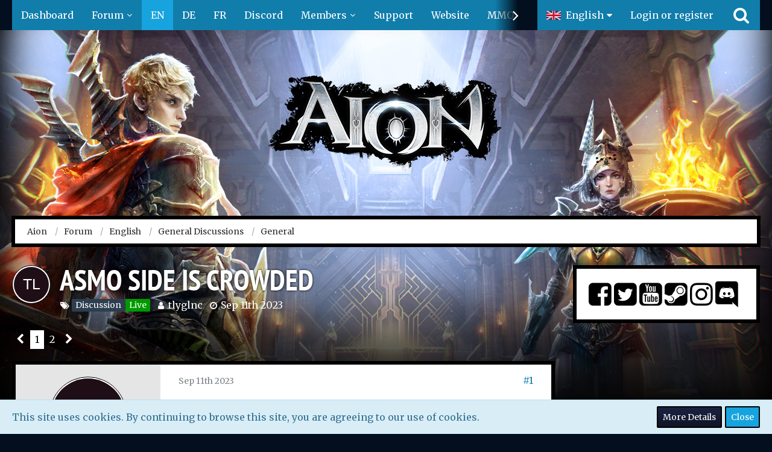

--- FILE ---
content_type: text/html; charset=UTF-8
request_url: https://forum.aion.gameforge.com/forum/thread/11282-asmo-side-is-crowded/
body_size: 30145
content:





<!DOCTYPE html>
<html dir="ltr" lang="en">

<head>
		
	<title>Asmo Side is Crowded  - General - Aion</title>
	
	<meta charset="utf-8">
<meta name="viewport" content="width=device-width, initial-scale=1">
<meta name="format-detection" content="telephone=no">
<meta property="og:site_name" content="Aion">
<meta property="og:title" content="Asmo Side is Crowded - Aion">
<meta property="og:url" content="https://forum.aion.gameforge.com/forum/thread/11282-asmo-side-is-crowded/">
<meta property="og:type" content="article">
<meta property="og:description" content="New characters must blocked for asmo side. Asmo is so crowded in all regions and asmos have more p2w players. Must be mix all accounts random.">
<meta name="description" content="New characters must blocked for asmo side. Asmo is so crowded in all regions and asmos have more p2w players. Must be mix all accounts random.">

<!-- Stylesheets -->
	<link href='//fonts.googleapis.com/css?family=Merriweather:400,300,600' rel='stylesheet' type='text/css'>
<link rel="stylesheet" type="text/css" href="https://forum.aion.gameforge.com/style/style-3.css?m=1748974526">
	<!--
		CSS for post marker
	-->
	<style type="text/css">#post193067 .message  {  border: 4px #FF5900 solid;  }
#post193129 .message  {  border: 4px #117DAB solid;  }</style>

<script>
	var SID_ARG_2ND	= '';
	var WCF_PATH = 'https://forum.aion.gameforge.com/';
	var WSC_API_URL = 'https://forum.aion.gameforge.com/forum/';
	var SECURITY_TOKEN = '6a854506a330a706312227beeb9781db097d95f5';
	var LANGUAGE_ID = 2;
	var LANGUAGE_USE_INFORMAL_VARIANT = false;
	var TIME_NOW = 1766343439;
	var LAST_UPDATE_TIME = 1689152588;
	var URL_LEGACY_MODE = false;
	var ENABLE_DEBUG_MODE = false;
	var ENABLE_DEVELOPER_TOOLS = false;
	var WSC_API_VERSION = 2018;
	
	</script>

<script src="https://forum.aion.gameforge.com/js/WoltLabSuite.Core.min.js?v=1689152588"></script>
<script>
requirejs.config({
	baseUrl: 'https://forum.aion.gameforge.com/js', 
	urlArgs: 't=1689152588'
	
});

window.addEventListener('pageshow', function(event) {
	if (event.persisted) {
		window.location.reload();
	}
});

</script>
<noscript>
	<style>
		.jsOnly {
			display: none !important;
		}
		
		.noJsOnly {
			display: block !important;
		}
	</style>
</noscript>

<script src="https://forum.aion.gameforge.com/js/WoltLabSuite.Forum.tiny.min.js?v=1689152588"></script>
<!-- Icons -->
<link rel="apple-touch-icon" sizes="180x180" href="https://forum.aion.gameforge.com/images/favicon/3.apple-touch-icon.png">
<link rel="manifest" href="https://forum.aion.gameforge.com/images/favicon/3.manifest.json">
<link rel="shortcut icon" href="https://forum.aion.gameforge.com/images/favicon/3.favicon.ico">
<meta name="msapplication-config" content="https://forum.aion.gameforge.com/images/favicon/3.browserconfig.xml">
<meta name="theme-color" content="rgba(58, 109, 156, 0)">

<link rel="canonical" href="https://forum.aion.gameforge.com/forum/thread/11282-asmo-side-is-crowded/">
		
						<link rel="next" href="https://forum.aion.gameforge.com/forum/thread/11282-asmo-side-is-crowded/?pageNo=2">
			</head>

<body id="tpl_wbb_thread"
	itemscope itemtype="http://schema.org/WebPage" itemid="https://forum.aion.gameforge.com/forum/thread/11282-asmo-side-is-crowded/"	data-template="thread" data-application="wbb" data-page-id="46" data-page-identifier="com.woltlab.wbb.Thread"	class=" mobileShowPaginationTop">

<a id="top"></a>

<div id="pageContainer" class="pageContainer">
	
	
	<div id="pageHeaderContainer" class="pageHeaderContainer">
	<header id="pageHeader" class="pageHeader">
		<div id="pageHeaderPanel" class="pageHeaderPanel">
			<div class="layoutBoundary">
				<div class="box mainMenu" data-box-identifier="com.woltlab.wcf.MainMenu">
		
		
	<div class="boxContent">
		<nav>
	<ol class="boxMenu">
		
		
					<li class="" data-identifier="com.woltlab.wcf.Dashboard">
				<a href="https://forum.aion.gameforge.com/" class="boxMenuLink">
					<span class="boxMenuLinkTitle">Dashboard</span>
									</a>
				
				</li>					
									<li class=" boxMenuHasChildren" data-identifier="com.woltlab.wbb.BoardList">
				<a href="https://forum.aion.gameforge.com/forum/" class="boxMenuLink">
					<span class="boxMenuLinkTitle">Forum</span>
									</a>
				
				<ol class="boxMenuDepth1">					
									<li class="" data-identifier="com.woltlab.wbb.UnresolvedThreadList">
				<a href="https://forum.aion.gameforge.com/forum/unresolved-thread-list/" class="boxMenuLink">
					<span class="boxMenuLinkTitle">Unresolved Threads</span>
									</a>
				
				</li>					
									</ol></li>									<li class="active" data-identifier="com.woltlab.wcf.generic17">
				<a href="https://forum.aion.gameforge.com/forum/board/24-english/" class="boxMenuLink">
					<span class="boxMenuLinkTitle">EN</span>
									</a>
				
				</li>					
									<li class="" data-identifier="com.woltlab.wcf.generic18">
				<a href="https://forum.aion.gameforge.com/forum/board/34-german/" class="boxMenuLink">
					<span class="boxMenuLinkTitle">DE</span>
									</a>
				
				</li>					
									<li class="" data-identifier="com.woltlab.wcf.generic19">
				<a href="https://forum.aion.gameforge.com/forum/board/93-fran%C3%A7ais/" class="boxMenuLink">
					<span class="boxMenuLinkTitle">FR</span>
									</a>
				
				</li>					
									<li class="" data-identifier="com.woltlab.wcf.generic30">
				<a href="http://gf.link/aionDiscord" class="boxMenuLink" rel="nofollow" target="_blank">
					<span class="boxMenuLinkTitle">Discord</span>
									</a>
				
				</li>					
									<li class=" boxMenuHasChildren" data-identifier="com.woltlab.wcf.MembersList">
				<a href="https://forum.aion.gameforge.com/members-list/" class="boxMenuLink">
					<span class="boxMenuLinkTitle">Members</span>
									</a>
				
				<ol class="boxMenuDepth1">					
									<li class="" data-identifier="com.woltlab.wcf.Team">
				<a href="https://forum.aion.gameforge.com/team/" class="boxMenuLink">
					<span class="boxMenuLinkTitle">Team</span>
									</a>
				
				</li>					
									<li class="" data-identifier="com.woltlab.wcf.UsersOnlineList">
				<a href="https://forum.aion.gameforge.com/users-online-list/" class="boxMenuLink">
					<span class="boxMenuLinkTitle">Users Online</span>
									</a>
				
				</li>					
									<li class="" data-identifier="com.woltlab.wcf.RecentActivityList">
				<a href="https://forum.aion.gameforge.com/recent-activity-list/" class="boxMenuLink">
					<span class="boxMenuLinkTitle">Recent Activities</span>
									</a>
				
				</li>					
									<li class="" data-identifier="com.woltlab.wcf.UserSearch">
				<a href="https://forum.aion.gameforge.com/user-search/" class="boxMenuLink">
					<span class="boxMenuLinkTitle">Search Members</span>
									</a>
				
				</li>					
									</ol></li>									<li class="" data-identifier="com.woltlab.wcf.generic26">
				<a href="https://aion.support.gameforge.com/index.php?fld=en" class="boxMenuLink" rel="nofollow" target="_blank">
					<span class="boxMenuLinkTitle">Support</span>
									</a>
				
				</li>					
									<li class="" data-identifier="com.woltlab.wcf.generic23">
				<a href="https://en.aion.gameforge.com/website" class="boxMenuLink" rel="nofollow" target="_blank">
					<span class="boxMenuLinkTitle">Website</span>
									</a>
				
				</li>					
									<li class="" data-identifier="com.woltlab.wcf.generic28">
				<a href="https://gameforge.com/en-GB/mmorpg/?origin=forums" class="boxMenuLink" rel="nofollow" target="_blank">
					<span class="boxMenuLinkTitle">MMORPG</span>
									</a>
				
				</li>					
									<li class="" data-identifier="com.woltlab.wcf.generic29">
				<a href="https://gameforge.com/en-GB/browser-games/?origin=forums" class="boxMenuLink" rel="nofollow" target="_blank">
					<span class="boxMenuLinkTitle">Browser Games</span>
									</a>
				
				</li>					
									<li class=" boxMenuHasChildren" data-identifier="com.woltlab.wcf.generic31">
				<a href="https://gameforge.com/en-US/littlegames/?origin=forums" class="boxMenuLink" rel="nofollow" target="_blank">
					<span class="boxMenuLinkTitle">Free Games</span>
									</a>
				
				<ol class="boxMenuDepth1">					
									<li class="" data-identifier="com.woltlab.wcf.generic32">
				<a href="https://gameforge.com/en-US/littlegames/snake-games/" class="boxMenuLink" rel="nofollow" target="_blank">
					<span class="boxMenuLinkTitle">Snake Games</span>
									</a>
				
				</li>					
									<li class="" data-identifier="com.woltlab.wcf.generic33">
				<a href="https://gameforge.com/en-US/littlegames/online-games/" class="boxMenuLink" rel="nofollow" target="_blank">
					<span class="boxMenuLinkTitle">Online Games</span>
									</a>
				
				</li>					
									<li class="" data-identifier="com.woltlab.wcf.generic34">
				<a href="https://gameforge.com/en-US/littlegames/io-games/" class="boxMenuLink" rel="nofollow" target="_blank">
					<span class="boxMenuLinkTitle">.io Games</span>
									</a>
				
				</li>					
									<li class="" data-identifier="com.woltlab.wcf.generic35">
				<a href="https://gameforge.com/en-US/littlegames/dinosaur-games/" class="boxMenuLink" rel="nofollow" target="_blank">
					<span class="boxMenuLinkTitle">Dinosaur Games</span>
									</a>
				
				</li>					
									<li class="" data-identifier="com.woltlab.wcf.generic36">
				<a href="https://gameforge.com/en-US/littlegames/car-games/" class="boxMenuLink" rel="nofollow" target="_blank">
					<span class="boxMenuLinkTitle">Car Games</span>
									</a>
				
				</li>					
									<li class="" data-identifier="com.woltlab.wcf.generic37">
				<a href="https://gameforge.com/en-US/littlegames/new-games/" class="boxMenuLink" rel="nofollow" target="_blank">
					<span class="boxMenuLinkTitle">New Games</span>
									</a>
				
				</li>					
									<li class="" data-identifier="com.woltlab.wcf.generic38">
				<a href="https://gameforge.com/en-US/littlegames/2-players-games/" class="boxMenuLink" rel="nofollow" target="_blank">
					<span class="boxMenuLinkTitle">2 Player Games</span>
									</a>
				
				</li>					
									<li class="" data-identifier="com.woltlab.wcf.generic39">
				<a href="https://gameforge.com/en-US/littlegames/arcade-games/" class="boxMenuLink" rel="nofollow" target="_blank">
					<span class="boxMenuLinkTitle">Arcade Games</span>
									</a>
				
				</li>					
									<li class="" data-identifier="com.woltlab.wcf.generic40">
				<a href="https://gameforge.com/en-US/littlegames/boys-games/" class="boxMenuLink" rel="nofollow" target="_blank">
					<span class="boxMenuLinkTitle">Games for boys</span>
									</a>
				
				</li>					
									<li class="" data-identifier="com.woltlab.wcf.generic41">
				<a href="https://gameforge.com/en-US/littlegames/war-games/" class="boxMenuLink" rel="nofollow" target="_blank">
					<span class="boxMenuLinkTitle">War Games</span>
									</a>
				
				</li>					
									<li class="" data-identifier="com.woltlab.wcf.generic42">
				<a href="https://gameforge.com/en-US/littlegames/basketball-games/" class="boxMenuLink" rel="nofollow" target="_blank">
					<span class="boxMenuLinkTitle">Basketball Games</span>
									</a>
				
				</li>					
									<li class="" data-identifier="com.woltlab.wcf.generic43">
				<a href="https://gameforge.com/en-US/littlegames/dress-up-games/" class="boxMenuLink" rel="nofollow" target="_blank">
					<span class="boxMenuLinkTitle">Dress Up Games</span>
									</a>
				
				</li>					
									<li class="" data-identifier="com.woltlab.wcf.generic44">
				<a href="https://gameforge.com/en-US/littlegames/shooting-games/" class="boxMenuLink" rel="nofollow" target="_blank">
					<span class="boxMenuLinkTitle">Shooting games</span>
									</a>
				
				</li>					
									<li class="" data-identifier="com.woltlab.wcf.generic45">
				<a href="https://gameforge.com/en-US/littlegames/puzzle-games/" class="boxMenuLink" rel="nofollow" target="_blank">
					<span class="boxMenuLinkTitle">Puzzle Games</span>
									</a>
				
				</li>					
									<li class="" data-identifier="com.woltlab.wcf.generic46">
				<a href="https://gameforge.com/en-US/littlegames/multiplayer-games/" class="boxMenuLink" rel="nofollow" target="_blank">
					<span class="boxMenuLinkTitle">Multiplayer Games</span>
									</a>
				
				</li>					
									<li class="" data-identifier="com.woltlab.wcf.generic47">
				<a href="https://gameforge.com/en-US/littlegames/strategy-games/" class="boxMenuLink" rel="nofollow" target="_blank">
					<span class="boxMenuLinkTitle">Strategy Games</span>
									</a>
				
				</li>					
									<li class="" data-identifier="com.woltlab.wcf.generic48">
				<a href="https://gameforge.com/en-US/littlegames/racing-games/" class="boxMenuLink" rel="nofollow" target="_blank">
					<span class="boxMenuLinkTitle">Racing Games</span>
									</a>
				
				</li>					
									<li class="" data-identifier="com.woltlab.wcf.generic49">
				<a href="https://gameforge.com/en-US/littlegames/fighting-games/" class="boxMenuLink" rel="nofollow" target="_blank">
					<span class="boxMenuLinkTitle">Fighting Games</span>
									</a>
				
				</li>					
									<li class="" data-identifier="com.woltlab.wcf.generic50">
				<a href="https://gameforge.com/en-US/littlegames/soccer-games/" class="boxMenuLink" rel="nofollow" target="_blank">
					<span class="boxMenuLinkTitle">Soccer Games</span>
									</a>
				
				</li>					
									<li class="" data-identifier="com.woltlab.wcf.generic51">
				<a href="https://gameforge.com/en-US/littlegames/running-games/" class="boxMenuLink" rel="nofollow" target="_blank">
					<span class="boxMenuLinkTitle">Running Games</span>
									</a>
				
				</li>					
									<li class="" data-identifier="com.woltlab.wcf.generic52">
				<a href="https://gameforge.com/en-US/littlegames/cooking-games/" class="boxMenuLink" rel="nofollow" target="_blank">
					<span class="boxMenuLinkTitle">Cooking Games</span>
									</a>
				
				</li>					
									<li class="" data-identifier="com.woltlab.wcf.generic53">
				<a href="https://gameforge.com/en-US/littlegames/stickman-games/" class="boxMenuLink" rel="nofollow" target="_blank">
					<span class="boxMenuLinkTitle">Stickman Games</span>
									</a>
				
				</li>					
									<li class="" data-identifier="com.woltlab.wcf.generic54">
				<a href="https://gameforge.com/en-US/littlegames/driving-games/" class="boxMenuLink" rel="nofollow" target="_blank">
					<span class="boxMenuLinkTitle">Driving games</span>
									</a>
				
				</li>					
									<li class="" data-identifier="com.woltlab.wcf.generic55">
				<a href="https://gameforge.com/en-US/littlegames/adventure-games/" class="boxMenuLink" rel="nofollow" target="_blank">
					<span class="boxMenuLinkTitle">Adventure Games</span>
									</a>
				
				</li>					
									</ol></li>									<li class=" boxMenuHasChildren" data-identifier="com.woltlab.wcf.generic61">
				<a href="https://gameforge.com/en-US/gmag/?origin=forums" class="boxMenuLink" rel="nofollow" target="_blank">
					<span class="boxMenuLinkTitle">GMag</span>
									</a>
				
				<ol class="boxMenuDepth1">					
									<li class="" data-identifier="com.woltlab.wcf.generic62">
				<a href="https://gameforge.com/en-US/gmag/video-games/?origin=forums" class="boxMenuLink" rel="nofollow" target="_blank">
					<span class="boxMenuLinkTitle">Video Games</span>
									</a>
				
				</li>					
									<li class="" data-identifier="com.woltlab.wcf.generic63">
				<a href="https://gameforge.com/en-US/gmag/movies/?origin=forums" class="boxMenuLink" rel="nofollow" target="_blank">
					<span class="boxMenuLinkTitle">Movies</span>
									</a>
				
				</li>					
									<li class="" data-identifier="com.woltlab.wcf.generic64">
				<a href="https://gameforge.com/en-US/gmag/series/?origin=forums" class="boxMenuLink" rel="nofollow" target="_blank">
					<span class="boxMenuLinkTitle">Series</span>
									</a>
				
				</li>					
									</ol></li>											
		
	</ol>
</nav>	</div>
</div>				
				<nav id="topMenu" class="userPanel">
		
	<ul class="userPanelItems">
									<li id="pageLanguageContainer">
					</li>
										<!-- login box -->
				<li id="userLogin">
					<a class="loginLink" href="https://forum.aion.gameforge.com/login/">Login or register</a>
					<div id="loginForm" class="loginForm" style="display: none">
						<form method="post" action="https://forum.aion.gameforge.com/login/">
						
															<section class="section loginFormThirdPartyLogin">
									<h2 class="sectionTitle">Gameforge Login</h2>
									
									<dl>
										<dt></dt>
										<dd>
											<ul class="buttonList smallButtons" style="justify-content: center;">
												<li id="GameforgeAuth" class="GameforgeAuth">									    
													        <a href="https://forum.aion.gameforge.com/gameforge-auth/">
													            <img src="https://forum.aion.gameforge.com//images/gameforge/GF.png"/>            
													        </a>									    
													</li>
											</ul>
										</dd>
									</dl>
								</section>
							
							
														<section class="section loginFormRegister">
								<h2 class="sectionTitle">Register</h2>
								
								<p>Don’t have an account yet? Register yourself now and be a part of our community!</p>
								
								<div class="userLoginButtons">									
									<a href="https://gameforge.com/sign-up" target="_blank" class="button loginFormRegisterButton">REGISTER GAMEFORGE</a>
								</div>
							</section>
														
							<section class="section loginFormLogin">
								<h2 class="sectionTitle">Login</h2>
								
								<dl>
									<dt><label for="username">Username or Email Address</label></dt>
									<dd>
										<input type="text" id="username" name="username" value="" required class="long jsDialogAutoFocus">
									</dd>
								</dl>
								
								<dl>
									<dt><label for="password">Password</label></dt>
									<dd>
										<input type="password" id="password" name="password" value="" class="long">
										<small><a href="https://forum.aion.gameforge.com/lost-password/">Lost Password</a></small>
									</dd>
								</dl>
								
																	<dl>
										<dt></dt>
										<dd>
											<label for="useCookies"><input type="checkbox" id="useCookies" name="useCookies" value="1" checked> Remain logged in</label>
										</dd>
									</dl>
																
								
								
								<div class="userLoginButtons">
									<input type="submit" value="Submit" accesskey="s">
									<input type="hidden" name="url" value="/forum/thread/11282-asmo-side-is-crowded/">
									<input type="hidden" name="t" value="6a854506a330a706312227beeb9781db097d95f5">								</div>
							</section>							
					

						</form>
					</div>
					
					</li>
							
								
							
		<!-- page search -->
		<li class="jsOnly">
			<a href="#" id="userPanelSearchButton" class="jsTooltip" title="Search"><span class="icon icon32 fa-search"></span> <span>Search</span></a>
		</li>
	</ul>
</nav>
			</div>
		</div>
		
		<div id="pageHeaderFacade" class="pageHeaderFacade">
			<div class="layoutBoundary">
				<div id="pageHeaderLogo" class="pageHeaderLogo">
		
	<a href="https://forum.aion.gameforge.com/forum/">
		<img src="https://board.dev.gameforge.com/images/styleLogo-316913b3a1dbc10617b67da0b1a4bccf5a8bbf1c.png" alt="" class="pageHeaderLogoLarge" style="width: 390px;height: 160px">
		<img src="https://board.dev.gameforge.com/images/styleLogo-mobile-316913b3a1dbc10617b67da0b1a4bccf5a8bbf1c.png" alt="" class="pageHeaderLogoSmall">
		
		
	</a>
</div>
				
					

					
		
			
	
<div id="pageHeaderSearch" class="pageHeaderSearch" itemscope itemtype="http://schema.org/WebSite" itemid="https://forum.aion.gameforge.com/">
	<meta itemprop="url" content="https://forum.aion.gameforge.com/">
	<meta itemprop="name" content="Aion">
	<meta itemprop="description" content="">
	
	<form method="post" action="https://forum.aion.gameforge.com/search/" itemprop="potentialAction" itemscope itemtype="http://schema.org/SearchAction">
		<meta itemprop="target" content="https://forum.aion.gameforge.com/search/?q={q}">
		
		<div id="pageHeaderSearchInputContainer" class="pageHeaderSearchInputContainer">
			<div class="pageHeaderSearchType dropdown">
				<a href="#" class="button dropdownToggle">This Thread</a>
				<ul class="dropdownMenu">
					<li><a href="#" data-extended-link="https://forum.aion.gameforge.com/search/" data-object-type="everywhere">Everywhere</a></li>
					<li class="dropdownDivider"></li>
					
											<li><a href="#" data-extended-link="https://forum.aion.gameforge.com/search/?types%5B%5D=com.woltlab.wbb.post" data-object-type="com.woltlab.wbb.post" data-parameters='{ "threadID": 11282 }'>This Thread</a></li>		<li><a href="#" data-extended-link="https://forum.aion.gameforge.com/search/?types%5B%5D=com.woltlab.wbb.post" data-object-type="com.woltlab.wbb.post" data-parameters='{ "boardIDs[]": 12 }'>This Forum</a></li>
						
						<li class="dropdownDivider"></li>
					
					
																																								<li><a href="#" data-extended-link="https://forum.aion.gameforge.com/search/?types%5B%5D=com.woltlab.wbb.post" data-object-type="com.woltlab.wbb.post">Forum</a></li>
																								<li><a href="#" data-extended-link="https://forum.aion.gameforge.com/search/?types%5B%5D=com.woltlab.wcf.page" data-object-type="com.woltlab.wcf.page">Pages</a></li>
																
					<li class="dropdownDivider"></li>
					<li><a class="pageHeaderSearchExtendedLink" href="https://forum.aion.gameforge.com/search/">More Options</a></li>
				</ul>
			</div>
			
			<input itemprop="query-input" type="search" name="q" id="pageHeaderSearchInput" class="pageHeaderSearchInput" placeholder="Search …" autocomplete="off" value="" required>
			
			<button class="pageHeaderSearchInputButton button" type="submit">
				<span class="icon icon16 fa-search pointer" title="Search"></span>
			</button>
			
			<div id="pageHeaderSearchParameters"></div>
			
						
			<input type="hidden" name="t" value="6a854506a330a706312227beeb9781db097d95f5">		</div>
	</form>
</div>

	</div>
		</div>
		
		</header>
	
	
</div>
	
	
	
	
	
	<div class="pageNavigation">
	<div class="layoutBoundary">
			<nav class="breadcrumbs">
		<ol itemprop="breadcrumb" itemscope itemtype="http://schema.org/BreadcrumbList">
			<li title="Aion" itemprop="itemListElement" itemscope itemtype="http://schema.org/ListItem">
							<a href="https://forum.aion.gameforge.com/" itemprop="item"><span itemprop="name">Aion</span></a>
															<meta itemprop="position" content="1">
																					</li>
														
											<li title="Forum" itemprop="itemListElement" itemscope itemtype="http://schema.org/ListItem">
							<a href="https://forum.aion.gameforge.com/forum/" itemprop="item"><span itemprop="name">Forum</span></a>
															<meta itemprop="position" content="2">
																					</li>
														
											<li title="English" itemprop="itemListElement" itemscope itemtype="http://schema.org/ListItem">
							<a href="https://forum.aion.gameforge.com/forum/board/24-english/" itemprop="item"><span itemprop="name">English</span></a>
															<meta itemprop="position" content="3">
																					</li>
														
											<li title="General Discussions" itemprop="itemListElement" itemscope itemtype="http://schema.org/ListItem">
							<a href="https://forum.aion.gameforge.com/forum/board/10-general-discussions/" itemprop="item"><span itemprop="name">General Discussions</span></a>
															<meta itemprop="position" content="4">
																					</li>
														
											<li title="General" itemprop="itemListElement" itemscope itemtype="http://schema.org/ListItem">
							<a href="https://forum.aion.gameforge.com/forum/board/12-general/" itemprop="item"><span itemprop="name">General</span></a>
															<meta itemprop="position" content="5">
																					</li>
		</ol>
	</nav>
		
		<ul class="pageNavigationIcons jsPageNavigationIcons">
								
		</ul>
	</div>
</div>
	
	
	
	<section id="main" class="main" role="main">
		<div class="layoutBoundary">
			
			
			<div id="content" class="content">
								
																<header class="contentHeader messageGroupContentHeader wbbThread" data-thread-id="11282" data-is-link="0">
		<div class="contentHeaderIcon">
			<img src="[data-uri]" width="64" height="64" alt="" class="userAvatarImage">			
									
		</div>
		
		<div class="contentHeaderTitle">
			<h1 class="contentTitle">Asmo Side is Crowded</h1>
			<ul class="inlineList contentHeaderMetaData">
				
				
									<li>
						<span class="icon icon16 fa-tags"></span>
						<ul class="labelList">
															<li><span class="label badge">Discussion</span></li>
															<li><span class="label badge green">Live</span></li>
													</ul>
					</li>
								
				<li>
					<span class="icon icon16 fa-user"></span>
											<a href="https://forum.aion.gameforge.com/user/8646-tlyglnc/" class="userLink" data-user-id="8646">tlyglnc</a>
									</li>
				
				<li>
					<span class="icon icon16 fa-clock-o"></span>
					<a href="https://forum.aion.gameforge.com/forum/thread/11282-asmo-side-is-crowded/"><time datetime="2023-09-11T20:36:28+02:00" class="datetime" data-timestamp="1694457388" data-date="Sep 11th 2023" data-time="8:36 pm" data-offset="7200">Sep 11th 2023</time></a>
				</li>
				
								
								
				
			</ul>
		</div>
		
		
	</header>
													
				
				
				

	<div class="paginationTop">
		<nav class="pagination" data-link="https://forum.aion.gameforge.com/forum/thread/11282-asmo-side-is-crowded/?pageNo=%d" data-pages="2">
<ul>
<li class="skip disabled"><span class="icon icon24 fa-chevron-left"></span></li>
<li class="active"><span>1</span><span class="invisible">Page 1 of 2</span></li>
<li><a href="https://forum.aion.gameforge.com/forum/thread/11282-asmo-side-is-crowded/?pageNo=2" title="Page 2">2</a></li>
<li class="skip"><a href="https://forum.aion.gameforge.com/forum/thread/11282-asmo-side-is-crowded/?pageNo=2" title="Next Page" class="icon icon24 fa-chevron-right jsTooltip"></a></li>
</ul></nav>
	</div>


	<div class="section">
		<ul class="wbbThreadPostList messageList jsClipboardContainer" data-type="com.woltlab.wbb.post">
													
				
		
	
	
			<li id="post193056" class="anchorFixedHeader messageGroupStarter">
			<article class="wbbPost message messageSidebarOrientationLeft jsClipboardObject jsMessage userOnlineGroupMarking3"
				data-object-id="193056" data-post-id="193056" data-can-edit="0" data-can-edit-inline="0"
								data-object-type="com.woltlab.wbb.likeablePost" data-like-liked="" data-like-likes="0" data-like-dislikes="0" data-like-users='{  }' data-user-id="8646"
								itemid="https://forum.aion.gameforge.com/forum/thread/11282-asmo-side-is-crowded/?postID=193056#post193056" itemscope itemtype="http://schema.org/DiscussionForumPosting"
			>
				
				<meta itemprop="dateCreated" content="2023-09-11T20:36:28+02:00">
				
					 
	
<aside class="messageSidebar member" itemprop="author" itemscope itemtype="http://schema.org/Person">
	<div class="messageAuthor">
		
		
								
							<div class="userAvatar">
					<a href="https://forum.aion.gameforge.com/user/8646-tlyglnc/"><img src="[data-uri]" width="128" height="128" alt="" class="userAvatarImage"></a>
					
									</div>
						
			<div class="messageAuthorContainer">
				<a href="https://forum.aion.gameforge.com/user/8646-tlyglnc/" class="username userLink" data-user-id="8646" itemprop="url">
					<span itemprop="name">tlyglnc</span>
				</a>
														
					
							</div>
			
												<div class="userTitle">
						<span class="badge userTitleBadge">Beginner</span>
					</div>
											
						</div>
	
			
		
									<div class="userCredits">
					<dl class="plain dataList">
						<dt><a href="https://forum.aion.gameforge.com/forum/user-post-list/8646-tlyglnc/" title="Posts by tlyglnc" class="jsTooltip">Posts</a></dt>
	<dd>4</dd>
							
																																																																																																																														<dt>Server</dt>
											<dd>Sillus</dd>
																																																																			<dt>Race</dt>
											<dd>Elyos</dd>
																																																																			<dt>Class</dt>
											<dd>Sorcerer</dd>
					</dl>
				</div>
			
				
		
	</aside>
				
				<div class="messageContent">
					<header class="messageHeader">
						<div class="messageHeaderBox">
							<ul class="messageHeaderMetaData">
								<li><a href="https://forum.aion.gameforge.com/forum/thread/11282-asmo-side-is-crowded/?postID=193056#post193056" class="permalink messagePublicationTime"><time datetime="2023-09-11T20:36:28+02:00" class="datetime" data-timestamp="1694457388" data-date="Sep 11th 2023" data-time="8:36 pm" data-offset="7200">Sep 11th 2023</time></a></li>
								
								
							</ul>
							
							<ul class="messageStatus">
																																
								
							</ul>
						</div>
						
						<ul class="messageQuickOptions">
															
														
															<li><a href="https://forum.aion.gameforge.com/forum/thread/11282-asmo-side-is-crowded/?postID=193056#post193056" class="jsTooltip jsButtonShare" title="Share" data-link-title="Asmo Side is Crowded">#1</a></li>
														
														
							
						</ul>
						
						
					</header>
					
					<div class="messageBody">
												
						
						
						<div class="messageText" itemprop="text">
														
							<p>New characters must blocked for asmo side. Asmo is so crowded in all regions and asmos have more p2w players. Must be mix all accounts random.</p>						</div>
						
						
					</div>
					
					<footer class="messageFooter">
												
												
						
						
						<div class="messageFooterNotes">
														
														
														
														
							
						</div>
						
						<div class="messageFooterGroup">
							<ul class="messageFooterButtonsExtra buttonList smallButtons jsMobileNavigationExtra">
																																
							</ul>
							
							<ul class="messageFooterButtons buttonList smallButtons jsMobileNavigation">
																								
							</ul>
						</div>

						
					</footer>
				</div>
			</article>
		</li>
		
		
		
					
					
		
	
	
			<li id="post193067" class="anchorFixedHeader">
			<article class="wbbPost message messageSidebarOrientationLeft jsClipboardObject jsMessage userOnlineGroupMarking10"
				data-object-id="193067" data-post-id="193067" data-can-edit="0" data-can-edit-inline="0"
								data-object-type="com.woltlab.wbb.likeablePost" data-like-liked="" data-like-likes="0" data-like-dislikes="0" data-like-users='{  }' data-user-id="49"
								itemid="https://forum.aion.gameforge.com/forum/thread/11282-asmo-side-is-crowded/?postID=193067#post193067" itemscope itemtype="http://schema.org/DiscussionForumPosting"
			>
				
				<meta itemprop="dateCreated" content="2023-09-12T13:54:06+02:00">
				
				
<aside class="messageSidebar member" itemprop="author" itemscope itemtype="http://schema.org/Person">
	<div class="messageAuthor">
		
		
								
							<div class="userAvatar">
					<a href="https://forum.aion.gameforge.com/user/49-drestam/"><img src="https://forum.aion.gameforge.com/images/avatars/23/1940-2369d406814dc207524fad9a51f6818c9a0ec67e.jpg" width="128" height="128" alt="" class="userAvatarImage"></a>
					
									</div>
						
			<div class="messageAuthorContainer">
				<a href="https://forum.aion.gameforge.com/user/49-drestam/" class="username userLink" data-user-id="49" itemprop="url">
					<span itemprop="name">Drestam</span>
				</a>
														
					
							</div>
			
												<div class="userTitle">
						<span class="badge userTitleBadge blue">Community Manager</span>
					</div>
											
						</div>
	
			
		
									<div class="userCredits">
					<dl class="plain dataList">
						<dt><a href="https://forum.aion.gameforge.com/user/49-drestam/#likes" class="jsTooltip" title="Likes Received by Drestam">Likes Received</a></dt>
								<dd>403</dd>
														
														
														
								<dt><a href="https://forum.aion.gameforge.com/forum/user-post-list/49-drestam/" title="Posts by Drestam" class="jsTooltip">Posts</a></dt>
	<dd>3,040</dd>
					</dl>
				</div>
			
				
		
	</aside>
				
				<div class="messageContent">
					<header class="messageHeader">
						<div class="messageHeaderBox">
							<ul class="messageHeaderMetaData">
								<li><a href="https://forum.aion.gameforge.com/forum/thread/11282-asmo-side-is-crowded/?postID=193067#post193067" class="permalink messagePublicationTime"><time datetime="2023-09-12T13:54:06+02:00" class="datetime" data-timestamp="1694519646" data-date="Sep 12th 2023" data-time="1:54 pm" data-offset="7200">Sep 12th 2023</time></a></li>
								
								
							</ul>
							
							<ul class="messageStatus">
																																
								
							</ul>
						</div>
						
						<ul class="messageQuickOptions">
															
														
															<li><a href="https://forum.aion.gameforge.com/forum/thread/11282-asmo-side-is-crowded/?postID=193067#post193067" class="jsTooltip jsButtonShare" title="Share" data-link-title="Asmo Side is Crowded">#2</a></li>
														
														
							
						</ul>
						
						
					</header>
					
					<div class="messageBody">
												
						
						
						<div class="messageText" itemprop="text">
														
							
<p>There are a few reasons we don't want to block creation for a faction. One of them is that we don't want to force the faction to a player as they won't be able to change afterwards.</p>
<p><br></p>
<p>Also, we tried that in the past on Live already, long before I even joined, and it didn't have the effect we had hoped. There would be many downsides and wouldn't necessarily improve the situation.</p>
<p><br></p>
<p>We'll keep on trying to find solutions to make the game more balanced <img src="https://forum.aion.gameforge.com/images/smilies/emojione/263a.png" class="smiley" alt=":)" height="23" srcset="https://forum.aion.gameforge.com/images/smilies/emojione/263a@2x.png 2x" title="smile"></p>
						</div>
						
						
					</div>
					
					<footer class="messageFooter">
												
												
						
						
						<div class="messageFooterNotes">
														
														
														
														
							
						</div>
						
						<div class="messageFooterGroup">
							<ul class="messageFooterButtonsExtra buttonList smallButtons jsMobileNavigationExtra">
																																
							</ul>
							
							<ul class="messageFooterButtons buttonList smallButtons jsMobileNavigation">
																								
							</ul>
						</div>

						
					</footer>
				</div>
			</article>
		</li>
		
		
		
					
					
		
	
	
			<li id="post193078" class="anchorFixedHeader">
			<article class="wbbPost message messageSidebarOrientationLeft jsClipboardObject jsMessage userOnlineGroupMarking3"
				data-object-id="193078" data-post-id="193078" data-can-edit="0" data-can-edit-inline="0"
								data-object-type="com.woltlab.wbb.likeablePost" data-like-liked="" data-like-likes="0" data-like-dislikes="0" data-like-users='{  }' data-user-id="1275"
								itemid="https://forum.aion.gameforge.com/forum/thread/11282-asmo-side-is-crowded/?postID=193078#post193078" itemscope itemtype="http://schema.org/DiscussionForumPosting"
			>
				
				<meta itemprop="dateCreated" content="2023-09-12T16:21:49+02:00">
				
				
<aside class="messageSidebar member" itemprop="author" itemscope itemtype="http://schema.org/Person">
	<div class="messageAuthor">
		
		
								
							<div class="userAvatar">
					<a href="https://forum.aion.gameforge.com/user/1275-nemesis-stormheart/"><img src="https://forum.aion.gameforge.com/images/avatars/61/1002-61f54414b12b05892dc147b21c455a9d12171e0d.jpg" width="128" height="128" alt="" class="userAvatarImage"></a>
					
									</div>
						
			<div class="messageAuthorContainer">
				<a href="https://forum.aion.gameforge.com/user/1275-nemesis-stormheart/" class="username userLink" data-user-id="1275" itemprop="url">
					<span itemprop="name">Nemesis Stormheart</span>
				</a>
														
					
							</div>
			
												<div class="userTitle">
						<span class="badge userTitleBadge">100-faced Soldier</span>
					</div>
											
						</div>
	
			
		
									<div class="userCredits">
					<dl class="plain dataList">
						<dt><a href="https://forum.aion.gameforge.com/user/1275-nemesis-stormheart/#likes" class="jsTooltip" title="Likes Received by Nemesis Stormheart">Likes Received</a></dt>
								<dd>171</dd>
														
														
														
								<dt><a href="https://forum.aion.gameforge.com/forum/user-post-list/1275-nemesis-stormheart/" title="Posts by Nemesis Stormheart" class="jsTooltip">Posts</a></dt>
	<dd>303</dd>
							
																																																															<dt>Birthday</dt>
											<dd>Mar 1st 1999 (26)</dd>
																																																																			<dt>Gender</dt>
											<dd>Male</dd>
																																																																			<dt>Server</dt>
											<dd>Odin</dd>
																																																																			<dt>Race</dt>
											<dd>Elyos</dd>
																																																																			<dt>Class</dt>
											<dd>Gunner</dd>
					</dl>
				</div>
			
				
		
	</aside>
				
				<div class="messageContent">
					<header class="messageHeader">
						<div class="messageHeaderBox">
							<ul class="messageHeaderMetaData">
								<li><a href="https://forum.aion.gameforge.com/forum/thread/11282-asmo-side-is-crowded/?postID=193078#post193078" class="permalink messagePublicationTime"><time datetime="2023-09-12T16:21:49+02:00" class="datetime" data-timestamp="1694528509" data-date="Sep 12th 2023" data-time="4:21 pm" data-offset="7200">Sep 12th 2023</time></a></li>
								
								
							</ul>
							
							<ul class="messageStatus">
																																
								
							</ul>
						</div>
						
						<ul class="messageQuickOptions">
															
														
															<li><a href="https://forum.aion.gameforge.com/forum/thread/11282-asmo-side-is-crowded/?postID=193078#post193078" class="jsTooltip jsButtonShare" title="Share" data-link-title="Asmo Side is Crowded">#3</a></li>
														
														
							
						</ul>
						
						
					</header>
					
					<div class="messageBody">
												
						
						
						<div class="messageText" itemprop="text">
														
							
<p>Make it more balanced? Start by replacing the old siege buff for the losing faction with the new one in Katalam (old one at max is worse than new one at 5 out of 9) and extend its range to be global in the siege area to prevent the spawn trapping currently happening.</p>
<p><br></p>
<p>Then introduce a similar system for the major events in Aphsaranta (Agent, Adad, Rahmu Commander) to give the Elyos an incentive to fight, rest sorts itself out. Right now, people are switching to Asmo because it's easier to get stuff, so if there's something that equalizes the gains of both factions, the factions should become more balanced automatically over time.</p>
						</div>
						
						
					</div>
					
					<footer class="messageFooter">
												
												
						
						
						<div class="messageFooterNotes">
														
														
														
														
							
						</div>
						
						<div class="messageFooterGroup">
							<ul class="messageFooterButtonsExtra buttonList smallButtons jsMobileNavigationExtra">
																																
							</ul>
							
							<ul class="messageFooterButtons buttonList smallButtons jsMobileNavigation">
																								
							</ul>
						</div>

						
					</footer>
				</div>
			</article>
		</li>
		
		
		
					
					
		
	
	
			<li id="post193119" class="anchorFixedHeader">
			<article class="wbbPost message messageSidebarOrientationLeft jsClipboardObject jsMessage userOnlineGroupMarking3"
				data-object-id="193119" data-post-id="193119" data-can-edit="0" data-can-edit-inline="0"
								data-object-type="com.woltlab.wbb.likeablePost" data-like-liked="" data-like-likes="0" data-like-dislikes="0" data-like-users='{  }' data-user-id="5394"
								itemid="https://forum.aion.gameforge.com/forum/thread/11282-asmo-side-is-crowded/?postID=193119#post193119" itemscope itemtype="http://schema.org/DiscussionForumPosting"
			>
				
				<meta itemprop="dateCreated" content="2023-09-13T11:47:49+02:00">
				
				
<aside class="messageSidebar member" itemprop="author" itemscope itemtype="http://schema.org/Person">
	<div class="messageAuthor">
		
		
								
							<div class="userAvatar">
					<a href="https://forum.aion.gameforge.com/user/5394-agrel/"><img src="https://forum.aion.gameforge.com/images/avatars/86/3374-8691b80a52f199b5bd51bd1c2e8bca5b7cfb221d.jpg" width="128" height="128" alt="" class="userAvatarImage"></a>
					
									</div>
						
			<div class="messageAuthorContainer">
				<a href="https://forum.aion.gameforge.com/user/5394-agrel/" class="username userLink" data-user-id="5394" itemprop="url">
					<span itemprop="name">Agrel</span>
				</a>
														
					
							</div>
			
												<div class="userTitle">
						<span class="badge userTitleBadge">Tiamat's Nemesis</span>
					</div>
											
						</div>
	
			
		
									<div class="userCredits">
					<dl class="plain dataList">
						<dt><a href="https://forum.aion.gameforge.com/user/5394-agrel/#likes" class="jsTooltip" title="Likes Received by Agrel">Likes Received</a></dt>
								<dd>40</dd>
														
														
														
								<dt><a href="https://forum.aion.gameforge.com/forum/user-post-list/5394-agrel/" title="Posts by Agrel" class="jsTooltip">Posts</a></dt>
	<dd>82</dd>
							
																																																																																																	<dt>Server</dt>
											<dd>Stormwing</dd>
																																																																			<dt>Race</dt>
											<dd>Asmodian</dd>
																																																																			<dt>Class</dt>
											<dd>Templar</dd>
					</dl>
				</div>
			
				
		
	</aside>
				
				<div class="messageContent">
					<header class="messageHeader">
						<div class="messageHeaderBox">
							<ul class="messageHeaderMetaData">
								<li><a href="https://forum.aion.gameforge.com/forum/thread/11282-asmo-side-is-crowded/?postID=193119#post193119" class="permalink messagePublicationTime"><time datetime="2023-09-13T11:47:49+02:00" class="datetime" data-timestamp="1694598469" data-date="Sep 13th 2023" data-time="11:47 am" data-offset="7200">Sep 13th 2023</time></a></li>
								
								
							</ul>
							
							<ul class="messageStatus">
																																
								
							</ul>
						</div>
						
						<ul class="messageQuickOptions">
															
														
															<li><a href="https://forum.aion.gameforge.com/forum/thread/11282-asmo-side-is-crowded/?postID=193119#post193119" class="jsTooltip jsButtonShare" title="Share" data-link-title="Asmo Side is Crowded">#4</a></li>
														
														
							
						</ul>
						
						
					</header>
					
					<div class="messageBody">
												
						
						
						<div class="messageText" itemprop="text">
														
							
<blockquote class="quoteBox collapsibleBbcode jsCollapsibleBbcode" cite="https://forum.aion.gameforge.com/forum/thread/11282-asmo-side-is-crowded/?postID=193078#post193078">
	<div class="quoteBoxIcon">
					<a href="https://forum.aion.gameforge.com/user/1275-nemesis-stormheart/" class="userLink" data-user-id="1275"><img src="https://forum.aion.gameforge.com/images/avatars/61/1002-61f54414b12b05892dc147b21c455a9d12171e0d.jpg" width="64" height="64" alt="" class="userAvatarImage"></a>
			</div>
	
	<div class="quoteBoxTitle">
		<span class="quoteBoxTitle">
												<a href="https://forum.aion.gameforge.com/forum/thread/11282-asmo-side-is-crowded/?postID=193078#post193078">Quote from Nemesis Stormheart</a>
									</span>
	</div>
	
	<div class="quoteBoxContent">
		<p>Make it more balanced? Start by replacing the old siege buff for the losing faction with the new one in Katalam (old one at max is worse than new one at 5 out of 9) and extend its range to be global in the siege area to prevent the spawn trapping currently happening.</p>
<p><br></p>
<p>Then introduce a similar system for the major events in Aphsaranta (Agent, Adad, Rahmu Commander) to give the Elyos an incentive to fight, rest sorts itself out. Right now, people are switching to Asmo because it's easier to get stuff, so if there's something that equalizes the gains of both factions, the factions should become more balanced automatically over time.</p>

	</div>
	
	</blockquote><p>I find that hard to imagine, you can just move to Taha a PVE heaven for elys with weak asmos.</p>
						</div>
						
						
					</div>
					
					<footer class="messageFooter">
												
												
						
						
						<div class="messageFooterNotes">
														
														
														
														
							
						</div>
						
						<div class="messageFooterGroup">
							<ul class="messageFooterButtonsExtra buttonList smallButtons jsMobileNavigationExtra">
																																
							</ul>
							
							<ul class="messageFooterButtons buttonList smallButtons jsMobileNavigation">
																								
							</ul>
						</div>

						
					</footer>
				</div>
			</article>
		</li>
		
		
		
					
					
		
	
	
			<li id="post193123" class="anchorFixedHeader">
			<article class="wbbPost message messageSidebarOrientationLeft jsClipboardObject jsMessage userOnlineGroupMarking3"
				data-object-id="193123" data-post-id="193123" data-can-edit="0" data-can-edit-inline="0"
								data-object-type="com.woltlab.wbb.likeablePost" data-like-liked="" data-like-likes="0" data-like-dislikes="0" data-like-users='{  }' data-user-id="118"
								itemid="https://forum.aion.gameforge.com/forum/thread/11282-asmo-side-is-crowded/?postID=193123#post193123" itemscope itemtype="http://schema.org/DiscussionForumPosting"
			>
				
				<meta itemprop="dateCreated" content="2023-09-13T11:54:38+02:00">
				
				
<aside class="messageSidebar member" itemprop="author" itemscope itemtype="http://schema.org/Person">
	<div class="messageAuthor">
		
		
								
							<div class="userAvatar">
					<a href="https://forum.aion.gameforge.com/user/118-thelink/"><img src="https://forum.aion.gameforge.com/images/avatars/a3/3865-a3c2402b4c445c707bfc5d22497beb19cdeaaadd.jpg" width="128" height="128" alt="" class="userAvatarImage"></a>
					
									</div>
						
			<div class="messageAuthorContainer">
				<a href="https://forum.aion.gameforge.com/user/118-thelink/" class="username userLink" data-user-id="118" itemprop="url">
					<span itemprop="name">TheLink</span>
				</a>
														
					
							</div>
			
												<div class="userTitle">
						<span class="badge userTitleBadge">Student</span>
					</div>
											
						</div>
	
			
		
									<div class="userCredits">
					<dl class="plain dataList">
						<dt><a href="https://forum.aion.gameforge.com/user/118-thelink/#likes" class="jsTooltip" title="Likes Received by TheLink">Likes Received</a></dt>
								<dd>25</dd>
														
														
														
								<dt><a href="https://forum.aion.gameforge.com/forum/user-post-list/118-thelink/" title="Posts by TheLink" class="jsTooltip">Posts</a></dt>
	<dd>117</dd>
							
																																																																																																	<dt>Server</dt>
											<dd>Stormwing</dd>
																																																																			<dt>Race</dt>
											<dd>Elyos</dd>
					</dl>
				</div>
			
				
		
	</aside>
				
				<div class="messageContent">
					<header class="messageHeader">
						<div class="messageHeaderBox">
							<ul class="messageHeaderMetaData">
								<li><a href="https://forum.aion.gameforge.com/forum/thread/11282-asmo-side-is-crowded/?postID=193123#post193123" class="permalink messagePublicationTime"><time datetime="2023-09-13T11:54:38+02:00" class="datetime" data-timestamp="1694598878" data-date="Sep 13th 2023" data-time="11:54 am" data-offset="7200">Sep 13th 2023</time></a></li>
								
								
							</ul>
							
							<ul class="messageStatus">
																																
								
							</ul>
						</div>
						
						<ul class="messageQuickOptions">
															
														
															<li><a href="https://forum.aion.gameforge.com/forum/thread/11282-asmo-side-is-crowded/?postID=193123#post193123" class="jsTooltip jsButtonShare" title="Share" data-link-title="Asmo Side is Crowded">#5</a></li>
														
														
							
						</ul>
						
						
					</header>
					
					<div class="messageBody">
												
						
						
						<div class="messageText" itemprop="text">
														
							
<blockquote class="quoteBox collapsibleBbcode jsCollapsibleBbcode" cite="https://forum.aion.gameforge.com/forum/thread/11282-asmo-side-is-crowded/?postID=193119#post193119">
	<div class="quoteBoxIcon">
					<a href="https://forum.aion.gameforge.com/user/5394-agrel/" class="userLink" data-user-id="5394"><img src="https://forum.aion.gameforge.com/images/avatars/86/3374-8691b80a52f199b5bd51bd1c2e8bca5b7cfb221d.jpg" width="64" height="64" alt="" class="userAvatarImage"></a>
			</div>
	
	<div class="quoteBoxTitle">
		<span class="quoteBoxTitle">
												<a href="https://forum.aion.gameforge.com/forum/thread/11282-asmo-side-is-crowded/?postID=193119#post193119">Quote from Agrel</a>
									</span>
	</div>
	
	<div class="quoteBoxContent">
		<blockquote class="quoteBox collapsibleBbcode jsCollapsibleBbcode" cite="https://forum.aion.gameforge.com/forum/thread/11282-asmo-side-is-crowded/?postID=193078#post193078">
	<div class="quoteBoxIcon">
					<a href="https://forum.aion.gameforge.com/user/1275-nemesis-stormheart/" class="userLink" data-user-id="1275"><img src="https://forum.aion.gameforge.com/images/avatars/61/1002-61f54414b12b05892dc147b21c455a9d12171e0d.jpg" width="64" height="64" alt="" class="userAvatarImage"></a>
			</div>
	
	<div class="quoteBoxTitle">
		<span class="quoteBoxTitle">
												<a href="https://forum.aion.gameforge.com/forum/thread/11282-asmo-side-is-crowded/?postID=193078#post193078">Quote from Nemesis Stormheart</a>
									</span>
	</div>
	
	<div class="quoteBoxContent">
		<p>Make it more balanced? Start by replacing the old siege buff for the losing faction with the new one in Katalam (old one at max is worse than new one at 5 out of 9) and extend its range to be global in the siege area to prevent the spawn trapping currently happening.</p>
<p><br></p>
<p>Then introduce a similar system for the major events in Aphsaranta (Agent, Adad, Rahmu Commander) to give the Elyos an incentive to fight, rest sorts itself out. Right now, people are switching to Asmo because it's easier to get stuff, so if there's something that equalizes the gains of both factions, the factions should become more balanced automatically over time.</p>

	</div>
	
	</blockquote><p>I find that hard to imagine, you can just move to Taha a PVE heaven for elys with weak asmos.</p>

	</div>
	
	</blockquote><p>Taha? We are talking about the real AION (live-version) <br><br>As an Elyos there the game is close to unplayable, due to imbalance</p>
						</div>
						
						
					</div>
					
					<footer class="messageFooter">
												
												
						
						
						<div class="messageFooterNotes">
														
														
														
														
							
						</div>
						
						<div class="messageFooterGroup">
							<ul class="messageFooterButtonsExtra buttonList smallButtons jsMobileNavigationExtra">
																																
							</ul>
							
							<ul class="messageFooterButtons buttonList smallButtons jsMobileNavigation">
																								
							</ul>
						</div>

						
					</footer>
				</div>
			</article>
		</li>
		
		
		
					
					
		
	
	
			<li id="post193125" class="anchorFixedHeader">
			<article class="wbbPost message messageSidebarOrientationLeft jsClipboardObject jsMessage userOnlineGroupMarking3"
				data-object-id="193125" data-post-id="193125" data-can-edit="0" data-can-edit-inline="0"
								data-object-type="com.woltlab.wbb.likeablePost" data-like-liked="0" data-like-likes="1" data-like-dislikes="0" data-like-users='{ "4499": "Babydots" }' data-user-id="5394"
								itemid="https://forum.aion.gameforge.com/forum/thread/11282-asmo-side-is-crowded/?postID=193125#post193125" itemscope itemtype="http://schema.org/DiscussionForumPosting"
			>
				
				<meta itemprop="dateCreated" content="2023-09-13T11:59:55+02:00">
				
				
<aside class="messageSidebar member" itemprop="author" itemscope itemtype="http://schema.org/Person">
	<div class="messageAuthor">
		
		
								
							<div class="userAvatar">
					<a href="https://forum.aion.gameforge.com/user/5394-agrel/"><img src="https://forum.aion.gameforge.com/images/avatars/86/3374-8691b80a52f199b5bd51bd1c2e8bca5b7cfb221d.jpg" width="128" height="128" alt="" class="userAvatarImage"></a>
					
									</div>
						
			<div class="messageAuthorContainer">
				<a href="https://forum.aion.gameforge.com/user/5394-agrel/" class="username userLink" data-user-id="5394" itemprop="url">
					<span itemprop="name">Agrel</span>
				</a>
														
					
							</div>
			
												<div class="userTitle">
						<span class="badge userTitleBadge">Tiamat's Nemesis</span>
					</div>
											
						</div>
	
			
		
									<div class="userCredits">
					<dl class="plain dataList">
						<dt><a href="https://forum.aion.gameforge.com/user/5394-agrel/#likes" class="jsTooltip" title="Likes Received by Agrel">Likes Received</a></dt>
								<dd>40</dd>
														
														
														
								<dt><a href="https://forum.aion.gameforge.com/forum/user-post-list/5394-agrel/" title="Posts by Agrel" class="jsTooltip">Posts</a></dt>
	<dd>82</dd>
							
																																																																																																	<dt>Server</dt>
											<dd>Stormwing</dd>
																																																																			<dt>Race</dt>
											<dd>Asmodian</dd>
																																																																			<dt>Class</dt>
											<dd>Templar</dd>
					</dl>
				</div>
			
				
		
	</aside>
				
				<div class="messageContent">
					<header class="messageHeader">
						<div class="messageHeaderBox">
							<ul class="messageHeaderMetaData">
								<li><a href="https://forum.aion.gameforge.com/forum/thread/11282-asmo-side-is-crowded/?postID=193125#post193125" class="permalink messagePublicationTime"><time datetime="2023-09-13T11:59:55+02:00" class="datetime" data-timestamp="1694599195" data-date="Sep 13th 2023" data-time="11:59 am" data-offset="7200">Sep 13th 2023</time></a></li>
								
								
							</ul>
							
							<ul class="messageStatus">
																																
								
							</ul>
						</div>
						
						<ul class="messageQuickOptions">
															
														
															<li><a href="https://forum.aion.gameforge.com/forum/thread/11282-asmo-side-is-crowded/?postID=193125#post193125" class="jsTooltip jsButtonShare" title="Share" data-link-title="Asmo Side is Crowded">#6</a></li>
														
														
							
						</ul>
						
						
					</header>
					
					<div class="messageBody">
												
						
						
						<div class="messageText" itemprop="text">
														
							
<blockquote class="quoteBox collapsibleBbcode jsCollapsibleBbcode" cite="https://forum.aion.gameforge.com/forum/thread/11282-asmo-side-is-crowded/?postID=193123#post193123">
	<div class="quoteBoxIcon">
					<a href="https://forum.aion.gameforge.com/user/118-thelink/" class="userLink" data-user-id="118"><img src="https://forum.aion.gameforge.com/images/avatars/a3/3865-a3c2402b4c445c707bfc5d22497beb19cdeaaadd.jpg" width="64" height="64" alt="" class="userAvatarImage"></a>
			</div>
	
	<div class="quoteBoxTitle">
		<span class="quoteBoxTitle">
												<a href="https://forum.aion.gameforge.com/forum/thread/11282-asmo-side-is-crowded/?postID=193123#post193123">Quote from TheLink</a>
									</span>
	</div>
	
	<div class="quoteBoxContent">
		<blockquote class="quoteBox collapsibleBbcode jsCollapsibleBbcode" cite="https://forum.aion.gameforge.com/forum/thread/11282-asmo-side-is-crowded/?postID=193119#post193119">
	<div class="quoteBoxIcon">
					<a href="https://forum.aion.gameforge.com/user/5394-agrel/" class="userLink" data-user-id="5394"><img src="https://forum.aion.gameforge.com/images/avatars/86/3374-8691b80a52f199b5bd51bd1c2e8bca5b7cfb221d.jpg" width="64" height="64" alt="" class="userAvatarImage"></a>
			</div>
	
	<div class="quoteBoxTitle">
		<span class="quoteBoxTitle">
												<a href="https://forum.aion.gameforge.com/forum/thread/11282-asmo-side-is-crowded/?postID=193119#post193119">Quote from Agrel</a>
									</span>
	</div>
	
	<div class="quoteBoxContent">
		<blockquote class="quoteBox collapsibleBbcode jsCollapsibleBbcode" cite="https://forum.aion.gameforge.com/forum/thread/11282-asmo-side-is-crowded/?postID=193078#post193078">
	<div class="quoteBoxIcon">
					<a href="https://forum.aion.gameforge.com/user/1275-nemesis-stormheart/" class="userLink" data-user-id="1275"><img src="https://forum.aion.gameforge.com/images/avatars/61/1002-61f54414b12b05892dc147b21c455a9d12171e0d.jpg" width="64" height="64" alt="" class="userAvatarImage"></a>
			</div>
	
	<div class="quoteBoxTitle">
		<span class="quoteBoxTitle">
												<a href="https://forum.aion.gameforge.com/forum/thread/11282-asmo-side-is-crowded/?postID=193078#post193078">Quote from Nemesis Stormheart</a>
									</span>
	</div>
	
	<div class="quoteBoxContent">
		<p>Make it more balanced? Start by replacing the old siege buff for the losing faction with the new one in Katalam (old one at max is worse than new one at 5 out of 9) and extend its range to be global in the siege area to prevent the spawn trapping currently happening.</p>
<p><br></p>
<p>Then introduce a similar system for the major events in Aphsaranta (Agent, Adad, Rahmu Commander) to give the Elyos an incentive to fight, rest sorts itself out. Right now, people are switching to Asmo because it's easier to get stuff, so if there's something that equalizes the gains of both factions, the factions should become more balanced automatically over time.</p>

	</div>
	
	</blockquote><p>I find that hard to imagine, you can just move to Taha a PVE heaven for elys with weak asmos.</p>

	</div>
	
	</blockquote><p>Taha? We are talking about the real AION (live-version) <br><br>As an Elyos there the game is close to unplayable, due to imbalance</p>

	</div>
	
	</blockquote><p>Ah sorry my bad then haha it was in general and Atrei elys like to whine, so live-elys are that few? <br><br>Well makes sense ChillOut/ex-NOIA/SmallGods and big ely legions/whales moved to classic - I see a lot of familiar names and legions. I wouldn't call it imbalance, its just simply dead - that's why above legions moved on.<br><br>Btw maybe OP did dunno but the guy I quoted talked about Atrei and classic he mentions old buff inferior to higher patches buff 4.x +. Elys got rekt recently on Atrei too 3 Balaurea forts are asmo/blue, they nearly were locked out of SC. Yea and Drestam mentioned Live faction blocking in old times maybe you are right. Xd <br> A total mess this forum is btw.</p>
						</div>
						
						
					</div>
					
					<footer class="messageFooter">
												
												
						
						
						<div class="messageFooterNotes">
															<p class="messageFooterNote wbbPostEditNote">Edited 4 times, last by <a href="https://forum.aion.gameforge.com/user/5394/" class="userLink" data-user-id="5394">Agrel</a> (<time datetime="2023-09-13T12:07:45+02:00" class="datetime" data-timestamp="1694599665" data-date="Sep 13th 2023" data-time="12:07 pm" data-offset="7200">Sep 13th 2023</time>).</p>
														
														
														
														
							
						</div>
						
						<div class="messageFooterGroup">
							<ul class="messageFooterButtonsExtra buttonList smallButtons jsMobileNavigationExtra">
																																
							</ul>
							
							<ul class="messageFooterButtons buttonList smallButtons jsMobileNavigation">
																								
							</ul>
						</div>

						
					</footer>
				</div>
			</article>
		</li>
		
		
		
					
					
		
	
	
			<li id="post193129" class="anchorFixedHeader">
			<article class="wbbPost message messageSidebarOrientationLeft jsClipboardObject jsMessage userOnlineGroupMarking7"
				data-object-id="193129" data-post-id="193129" data-can-edit="0" data-can-edit-inline="0"
								data-object-type="com.woltlab.wbb.likeablePost" data-like-liked="" data-like-likes="0" data-like-dislikes="0" data-like-users='{  }' data-user-id="15"
								itemid="https://forum.aion.gameforge.com/forum/thread/11282-asmo-side-is-crowded/?postID=193129#post193129" itemscope itemtype="http://schema.org/DiscussionForumPosting"
			>
				
				<meta itemprop="dateCreated" content="2023-09-13T12:22:06+02:00">
				
				
<aside class="messageSidebar member" itemprop="author" itemscope itemtype="http://schema.org/Person">
	<div class="messageAuthor">
		
		
								
							<div class="userAvatar">
					<a href="https://forum.aion.gameforge.com/user/15-sparx/"><img src="https://forum.aion.gameforge.com/images/avatars/2e/2501-2ec7022b9b57fa625fe2b46e2d52ece973d3a8f6.png" width="128" height="128" alt="" class="userAvatarImage"></a>
					
									</div>
						
			<div class="messageAuthorContainer">
				<a href="https://forum.aion.gameforge.com/user/15-sparx/" class="username userLink" data-user-id="15" itemprop="url">
					<span itemprop="name">Sparx</span>
				</a>
														
					
							</div>
			
												<div class="userTitle">
						<span class="badge userTitleBadge brown">Supermoderator</span>
					</div>
											
						</div>
	
			
		
									<div class="userCredits">
					<dl class="plain dataList">
						<dt><a href="https://forum.aion.gameforge.com/user/15-sparx/#likes" class="jsTooltip" title="Likes Received by Sparx">Likes Received</a></dt>
								<dd>670</dd>
														
														
														
								<dt><a href="https://forum.aion.gameforge.com/forum/user-post-list/15-sparx/" title="Posts by Sparx" class="jsTooltip">Posts</a></dt>
	<dd>718</dd>
							
																																																																																<dt>Gender</dt>
											<dd>Male</dd>
																																																																			<dt>Server</dt>
											<dd>Atreia</dd>
																																																																			<dt>Race</dt>
											<dd>Elyos</dd>
																																																																			<dt>Class</dt>
											<dd>Chanter</dd>
					</dl>
				</div>
			
				
		
	</aside>
				
				<div class="messageContent">
					<header class="messageHeader">
						<div class="messageHeaderBox">
							<ul class="messageHeaderMetaData">
								<li><a href="https://forum.aion.gameforge.com/forum/thread/11282-asmo-side-is-crowded/?postID=193129#post193129" class="permalink messagePublicationTime"><time datetime="2023-09-13T12:22:06+02:00" class="datetime" data-timestamp="1694600526" data-date="Sep 13th 2023" data-time="12:22 pm" data-offset="7200">Sep 13th 2023</time></a></li>
								
								
							</ul>
							
							<ul class="messageStatus">
																																
								
							</ul>
						</div>
						
						<ul class="messageQuickOptions">
															
														
															<li><a href="https://forum.aion.gameforge.com/forum/thread/11282-asmo-side-is-crowded/?postID=193129#post193129" class="jsTooltip jsButtonShare" title="Share" data-link-title="Asmo Side is Crowded">#7</a></li>
														
														
							
						</ul>
						
						
					</header>
					
					<div class="messageBody">
												
						
						
						<div class="messageText" itemprop="text">
														
							
<p>Hello,</p>
<p><br></p>
<p>the thread starter marked the thread with "Live", so I guess it not Atreia or Tahabata in this case. Since @<a href="https://forum.aion.gameforge.com/user/8646-tlyglnc/">tlyglnc</a> has "Sillus" in his profile, I guess it is about Sillus here.</p>
<p><br></p>
<p>~ Sparx ~</p>
						</div>
						
						
					</div>
					
					<footer class="messageFooter">
												
													<div class="messageSignature">
								<div>
<p class="text-center"><a href="http://www.facebook.com/aion.uk" class="externalURL" target="_blank" rel="nofollow noopener noreferrer"><span style="font-family:FontAwesome;"><span style="font-size: 36pt;"><span style="color:#0000CD;"></span></span></span></a><span style="font-size: 36pt;"><span style="font-family:FontAwesome;"><span style="color:#0000FF;"> </span><a href="https://twitter.com/Aion_FreeToPlay" class="externalURL" target="_blank" rel="nofollow noopener noreferrer"><span style="color:#40E0D0;"></span></a> </span><a href="https://www.youtube.com/user/AionEurope" class="externalURL" target="_blank" rel="nofollow noopener noreferrer"><span style="font-family:FontAwesome;"><span style="color:#FF0000;"></span></span></a></span></p>
<p class="text-center"><br></p>
<div class="messageTableOverflow"><table><tbody>
<tr>
<td class="text-right">english <img src="https://forum.aion.gameforge.com/icon/flag/gb.svg" alt="gb.svg" class="jsResizeImage">
</td>
<td>
<img src="https://forum.aion.gameforge.com/icon/flag/de.svg" alt="de.svg" class="jsResizeImage"> deutsch</td>
</tr>
<tr>
<td class="text-right">
<a href="https://forum.aion.gameforge.com/forum/thread/1-community-guidelines/">Community Guidelines</a><br><a href="https://forum.aion.gameforge.com/legal-information/">T&amp;C</a><br><a href="https://forum.aion.gameforge.com/forum/thread/2-aion-free-to-play-additional-game-rules/">Additional Game Rules</a><br><a href="https://aion.support.gameforge.com/index.php?fld=en" class="externalURL" target="_blank" rel="nofollow noopener noreferrer">Ticketsystem</a><br><strong><span style="color:#800080;">Not responsible for ingame issues!</span></strong><br>
</td>
<td>
<a href="https://forum.aion.gameforge.com/forum/thread/4-community-richtlinien/">Community Richtlinien</a><br><a href="https://forum.aion.gameforge.com/legal-information/">AGBs</a><br><a href="https://forum.aion.gameforge.com/forum/thread/5-aion-free-to-play-erg%C3%A4nzende-spielregeln/">Ergänzende Spielregeln</a><br><a href="https://aion.support.gameforge.com/index.php?fld=de" class="externalURL" target="_blank" rel="nofollow noopener noreferrer">Ticketsystem</a><br><strong><span style="color:#800080;">Nicht für InGame Anliegen zuständig!</span><span style="color:#008000;"> </span></strong><br>
</td>
</tr>
</tbody></table></div>
</div>
							</div>
												
						
						
						<div class="messageFooterNotes">
														
														
														
														
							
						</div>
						
						<div class="messageFooterGroup">
							<ul class="messageFooterButtonsExtra buttonList smallButtons jsMobileNavigationExtra">
																																
							</ul>
							
							<ul class="messageFooterButtons buttonList smallButtons jsMobileNavigation">
																								
							</ul>
						</div>

						
					</footer>
				</div>
			</article>
		</li>
		
		
		
					
					
		
	
	
			<li id="post193192" class="anchorFixedHeader messageGroupStarter">
			<article class="wbbPost message messageSidebarOrientationLeft jsClipboardObject jsMessage userOnlineGroupMarking3"
				data-object-id="193192" data-post-id="193192" data-can-edit="0" data-can-edit-inline="0"
								data-object-type="com.woltlab.wbb.likeablePost" data-like-liked="" data-like-likes="0" data-like-dislikes="0" data-like-users='{  }' data-user-id="8646"
								itemid="https://forum.aion.gameforge.com/forum/thread/11282-asmo-side-is-crowded/?postID=193192#post193192" itemscope itemtype="http://schema.org/DiscussionForumPosting"
			>
				
				<meta itemprop="dateCreated" content="2023-09-17T15:11:30+02:00">
				
				
<aside class="messageSidebar member" itemprop="author" itemscope itemtype="http://schema.org/Person">
	<div class="messageAuthor">
		
		
								
							<div class="userAvatar">
					<a href="https://forum.aion.gameforge.com/user/8646-tlyglnc/"><img src="[data-uri]" width="128" height="128" alt="" class="userAvatarImage"></a>
					
									</div>
						
			<div class="messageAuthorContainer">
				<a href="https://forum.aion.gameforge.com/user/8646-tlyglnc/" class="username userLink" data-user-id="8646" itemprop="url">
					<span itemprop="name">tlyglnc</span>
				</a>
														
					
							</div>
			
												<div class="userTitle">
						<span class="badge userTitleBadge">Beginner</span>
					</div>
											
						</div>
	
			
		
									<div class="userCredits">
					<dl class="plain dataList">
						<dt><a href="https://forum.aion.gameforge.com/forum/user-post-list/8646-tlyglnc/" title="Posts by tlyglnc" class="jsTooltip">Posts</a></dt>
	<dd>4</dd>
							
																																																																																																																														<dt>Server</dt>
											<dd>Sillus</dd>
																																																																			<dt>Race</dt>
											<dd>Elyos</dd>
																																																																			<dt>Class</dt>
											<dd>Sorcerer</dd>
					</dl>
				</div>
			
				
		
	</aside>
				
				<div class="messageContent">
					<header class="messageHeader">
						<div class="messageHeaderBox">
							<ul class="messageHeaderMetaData">
								<li><a href="https://forum.aion.gameforge.com/forum/thread/11282-asmo-side-is-crowded/?postID=193192#post193192" class="permalink messagePublicationTime"><time datetime="2023-09-17T15:11:30+02:00" class="datetime" data-timestamp="1694956290" data-date="Sep 17th 2023" data-time="3:11 pm" data-offset="7200">Sep 17th 2023</time></a></li>
								
								
							</ul>
							
							<ul class="messageStatus">
																																
								
							</ul>
						</div>
						
						<ul class="messageQuickOptions">
															
														
															<li><a href="https://forum.aion.gameforge.com/forum/thread/11282-asmo-side-is-crowded/?postID=193192#post193192" class="jsTooltip jsButtonShare" title="Share" data-link-title="Asmo Side is Crowded">#8</a></li>
														
														
							
						</ul>
						
						
					</header>
					
					<div class="messageBody">
												
						
						
						<div class="messageText" itemprop="text">
														
							<p>yes. about aion live. this problem must solve. game can give buff to elyos. which side has low online players can take buff maybe. who dont kill adad, agent this side can take extra buff for adad agent.</p>						</div>
						
						
					</div>
					
					<footer class="messageFooter">
												
												
						
						
						<div class="messageFooterNotes">
														
														
														
														
							
						</div>
						
						<div class="messageFooterGroup">
							<ul class="messageFooterButtonsExtra buttonList smallButtons jsMobileNavigationExtra">
																																
							</ul>
							
							<ul class="messageFooterButtons buttonList smallButtons jsMobileNavigation">
																								
							</ul>
						</div>

						
					</footer>
				</div>
			</article>
		</li>
		
		
		
					
					
		
	
	
			<li id="post193195" class="anchorFixedHeader">
			<article class="wbbPost message messageSidebarOrientationLeft jsClipboardObject jsMessage userOnlineGroupMarking3"
				data-object-id="193195" data-post-id="193195" data-can-edit="0" data-can-edit-inline="0"
								data-object-type="com.woltlab.wbb.likeablePost" data-like-liked="" data-like-likes="0" data-like-dislikes="0" data-like-users='{  }' data-user-id="5814"
								itemid="https://forum.aion.gameforge.com/forum/thread/11282-asmo-side-is-crowded/?postID=193195#post193195" itemscope itemtype="http://schema.org/DiscussionForumPosting"
			>
				
				<meta itemprop="dateCreated" content="2023-09-17T17:37:20+02:00">
				
				
<aside class="messageSidebar member" itemprop="author" itemscope itemtype="http://schema.org/Person">
	<div class="messageAuthor">
		
		
								
							<div class="userAvatar">
					<a href="https://forum.aion.gameforge.com/user/5814-rumblefish/"><img src="[data-uri]" width="128" height="128" alt="" class="userAvatarImage"></a>
					
									</div>
						
			<div class="messageAuthorContainer">
				<a href="https://forum.aion.gameforge.com/user/5814-rumblefish/" class="username userLink" data-user-id="5814" itemprop="url">
					<span itemprop="name">Rumblefish</span>
				</a>
														
					
							</div>
			
												<div class="userTitle">
						<span class="badge userTitleBadge">Intermediate</span>
					</div>
											
						</div>
	
			
		
									<div class="userCredits">
					<dl class="plain dataList">
						<dt><a href="https://forum.aion.gameforge.com/user/5814-rumblefish/#likes" class="jsTooltip" title="Likes Received by Rumblefish">Likes Received</a></dt>
								<dd>152</dd>
														
														
														
								<dt><a href="https://forum.aion.gameforge.com/forum/user-post-list/5814-rumblefish/" title="Posts by Rumblefish" class="jsTooltip">Posts</a></dt>
	<dd>334</dd>
							
																																																																																																																																															<dt>Race</dt>
											<dd>Elyos</dd>
					</dl>
				</div>
			
				
		
	</aside>
				
				<div class="messageContent">
					<header class="messageHeader">
						<div class="messageHeaderBox">
							<ul class="messageHeaderMetaData">
								<li><a href="https://forum.aion.gameforge.com/forum/thread/11282-asmo-side-is-crowded/?postID=193195#post193195" class="permalink messagePublicationTime"><time datetime="2023-09-17T17:37:20+02:00" class="datetime" data-timestamp="1694965040" data-date="Sep 17th 2023" data-time="5:37 pm" data-offset="7200">Sep 17th 2023</time></a></li>
								
								
							</ul>
							
							<ul class="messageStatus">
																																
								
							</ul>
						</div>
						
						<ul class="messageQuickOptions">
															
														
															<li><a href="https://forum.aion.gameforge.com/forum/thread/11282-asmo-side-is-crowded/?postID=193195#post193195" class="jsTooltip jsButtonShare" title="Share" data-link-title="Asmo Side is Crowded">#9</a></li>
														
														
							
						</ul>
						
						
					</header>
					
					<div class="messageBody">
												
						
						
						<div class="messageText" itemprop="text">
														
							<p>Actually on Live one Gelkmaros keep is Balaur and the other one is Elyos, you Elyos don´t look very opressed on Live......</p>						</div>
						
						
					</div>
					
					<footer class="messageFooter">
												
												
						
						
						<div class="messageFooterNotes">
														
														
														
														
							
						</div>
						
						<div class="messageFooterGroup">
							<ul class="messageFooterButtonsExtra buttonList smallButtons jsMobileNavigationExtra">
																																
							</ul>
							
							<ul class="messageFooterButtons buttonList smallButtons jsMobileNavigation">
																								
							</ul>
						</div>

						
					</footer>
				</div>
			</article>
		</li>
		
		
		
					
					
		
	
	
			<li id="post193196" class="anchorFixedHeader">
			<article class="wbbPost message messageSidebarOrientationLeft jsClipboardObject jsMessage userOnlineGroupMarking3"
				data-object-id="193196" data-post-id="193196" data-can-edit="0" data-can-edit-inline="0"
								data-object-type="com.woltlab.wbb.likeablePost" data-like-liked="" data-like-likes="0" data-like-dislikes="0" data-like-users='{  }' data-user-id="1275"
								itemid="https://forum.aion.gameforge.com/forum/thread/11282-asmo-side-is-crowded/?postID=193196#post193196" itemscope itemtype="http://schema.org/DiscussionForumPosting"
			>
				
				<meta itemprop="dateCreated" content="2023-09-17T18:20:01+02:00">
				
				
<aside class="messageSidebar member" itemprop="author" itemscope itemtype="http://schema.org/Person">
	<div class="messageAuthor">
		
		
								
							<div class="userAvatar">
					<a href="https://forum.aion.gameforge.com/user/1275-nemesis-stormheart/"><img src="https://forum.aion.gameforge.com/images/avatars/61/1002-61f54414b12b05892dc147b21c455a9d12171e0d.jpg" width="128" height="128" alt="" class="userAvatarImage"></a>
					
									</div>
						
			<div class="messageAuthorContainer">
				<a href="https://forum.aion.gameforge.com/user/1275-nemesis-stormheart/" class="username userLink" data-user-id="1275" itemprop="url">
					<span itemprop="name">Nemesis Stormheart</span>
				</a>
														
					
							</div>
			
												<div class="userTitle">
						<span class="badge userTitleBadge">100-faced Soldier</span>
					</div>
											
						</div>
	
			
		
									<div class="userCredits">
					<dl class="plain dataList">
						<dt><a href="https://forum.aion.gameforge.com/user/1275-nemesis-stormheart/#likes" class="jsTooltip" title="Likes Received by Nemesis Stormheart">Likes Received</a></dt>
								<dd>171</dd>
														
														
														
								<dt><a href="https://forum.aion.gameforge.com/forum/user-post-list/1275-nemesis-stormheart/" title="Posts by Nemesis Stormheart" class="jsTooltip">Posts</a></dt>
	<dd>303</dd>
							
																																																															<dt>Birthday</dt>
											<dd>Mar 1st 1999 (26)</dd>
																																																																			<dt>Gender</dt>
											<dd>Male</dd>
																																																																			<dt>Server</dt>
											<dd>Odin</dd>
																																																																			<dt>Race</dt>
											<dd>Elyos</dd>
																																																																			<dt>Class</dt>
											<dd>Gunner</dd>
					</dl>
				</div>
			
				
		
	</aside>
				
				<div class="messageContent">
					<header class="messageHeader">
						<div class="messageHeaderBox">
							<ul class="messageHeaderMetaData">
								<li><a href="https://forum.aion.gameforge.com/forum/thread/11282-asmo-side-is-crowded/?postID=193196#post193196" class="permalink messagePublicationTime"><time datetime="2023-09-17T18:20:01+02:00" class="datetime" data-timestamp="1694967601" data-date="Sep 17th 2023" data-time="6:20 pm" data-offset="7200">Sep 17th 2023</time></a></li>
								
								
							</ul>
							
							<ul class="messageStatus">
																																
								
							</ul>
						</div>
						
						<ul class="messageQuickOptions">
															
														
															<li><a href="https://forum.aion.gameforge.com/forum/thread/11282-asmo-side-is-crowded/?postID=193196#post193196" class="jsTooltip jsButtonShare" title="Share" data-link-title="Asmo Side is Crowded">#10</a></li>
														
														
							
						</ul>
						
						
					</header>
					
					<div class="messageBody">
												
						
						
						<div class="messageText" itemprop="text">
														
							
<blockquote class="quoteBox collapsibleBbcode jsCollapsibleBbcode" cite="https://forum.aion.gameforge.com/forum/thread/11282-asmo-side-is-crowded/?postID=193195#post193195">
	<div class="quoteBoxIcon">
					<a href="https://forum.aion.gameforge.com/user/5814-rumblefish/" class="userLink" data-user-id="5814"><img src="[data-uri]" width="64" height="64" alt="" class="userAvatarImage"></a>
			</div>
	
	<div class="quoteBoxTitle">
		<span class="quoteBoxTitle">
												<a href="https://forum.aion.gameforge.com/forum/thread/11282-asmo-side-is-crowded/?postID=193195#post193195">Quote from Rumblefish</a>
									</span>
	</div>
	
	<div class="quoteBoxContent">
		<p>Actually on Live one Gelkmaros keep is Balaur and the other one is Elyos, you Elyos don´t look very opressed on Live......</p>
	</div>
	
	</blockquote><p>Take a look at cross server content and try to say this again without laughing.</p>
						</div>
						
						
					</div>
					
					<footer class="messageFooter">
												
												
						
						
						<div class="messageFooterNotes">
														
														
														
														
							
						</div>
						
						<div class="messageFooterGroup">
							<ul class="messageFooterButtonsExtra buttonList smallButtons jsMobileNavigationExtra">
																																
							</ul>
							
							<ul class="messageFooterButtons buttonList smallButtons jsMobileNavigation">
																								
							</ul>
						</div>

						
					</footer>
				</div>
			</article>
		</li>
		
		
		
					
					
		
	
	
			<li id="post193197" class="anchorFixedHeader">
			<article class="wbbPost message messageSidebarOrientationLeft jsClipboardObject jsMessage userOnlineGroupMarking3"
				data-object-id="193197" data-post-id="193197" data-can-edit="0" data-can-edit-inline="0"
								data-object-type="com.woltlab.wbb.likeablePost" data-like-liked="" data-like-likes="0" data-like-dislikes="0" data-like-users='{  }' data-user-id="7806"
								itemid="https://forum.aion.gameforge.com/forum/thread/11282-asmo-side-is-crowded/?postID=193197#post193197" itemscope itemtype="http://schema.org/DiscussionForumPosting"
			>
				
				<meta itemprop="dateCreated" content="2023-09-17T19:10:48+02:00">
				
				
<aside class="messageSidebar member" itemprop="author" itemscope itemtype="http://schema.org/Person">
	<div class="messageAuthor">
		
		
								
							<div class="userAvatar">
					<a href="https://forum.aion.gameforge.com/user/7806-auxi/"><img src="[data-uri]" width="128" height="128" alt="" class="userAvatarImage"></a>
					
									</div>
						
			<div class="messageAuthorContainer">
				<a href="https://forum.aion.gameforge.com/user/7806-auxi/" class="username userLink" data-user-id="7806" itemprop="url">
					<span itemprop="name">Auxi</span>
				</a>
														
					
							</div>
			
												<div class="userTitle">
						<span class="badge userTitleBadge">Student</span>
					</div>
											
						</div>
	
			
		
									<div class="userCredits">
					<dl class="plain dataList">
						<dt><a href="https://forum.aion.gameforge.com/user/7806-auxi/#likes" class="jsTooltip" title="Likes Received by Auxi">Likes Received</a></dt>
								<dd>45</dd>
														
														
														
								<dt><a href="https://forum.aion.gameforge.com/forum/user-post-list/7806-auxi/" title="Posts by Auxi" class="jsTooltip">Posts</a></dt>
	<dd>144</dd>
							
																																																																																																																																															<dt>Race</dt>
											<dd>Elyos</dd>
																																																																			<dt>Class</dt>
											<dd>Assassin</dd>
					</dl>
				</div>
			
				
		
	</aside>
				
				<div class="messageContent">
					<header class="messageHeader">
						<div class="messageHeaderBox">
							<ul class="messageHeaderMetaData">
								<li><a href="https://forum.aion.gameforge.com/forum/thread/11282-asmo-side-is-crowded/?postID=193197#post193197" class="permalink messagePublicationTime"><time datetime="2023-09-17T19:10:48+02:00" class="datetime" data-timestamp="1694970648" data-date="Sep 17th 2023" data-time="7:10 pm" data-offset="7200">Sep 17th 2023</time></a></li>
								
								
							</ul>
							
							<ul class="messageStatus">
																																
								
							</ul>
						</div>
						
						<ul class="messageQuickOptions">
															
														
															<li><a href="https://forum.aion.gameforge.com/forum/thread/11282-asmo-side-is-crowded/?postID=193197#post193197" class="jsTooltip jsButtonShare" title="Share" data-link-title="Asmo Side is Crowded">#11</a></li>
														
														
							
						</ul>
						
						
					</header>
					
					<div class="messageBody">
												
						
						
						<div class="messageText" itemprop="text">
														
							
<blockquote class="quoteBox collapsibleBbcode jsCollapsibleBbcode" cite="https://forum.aion.gameforge.com/forum/thread/11282-asmo-side-is-crowded/?postID=193196#post193196">
	<div class="quoteBoxIcon">
					<a href="https://forum.aion.gameforge.com/user/1275-nemesis-stormheart/" class="userLink" data-user-id="1275"><img src="https://forum.aion.gameforge.com/images/avatars/61/1002-61f54414b12b05892dc147b21c455a9d12171e0d.jpg" width="64" height="64" alt="" class="userAvatarImage"></a>
			</div>
	
	<div class="quoteBoxTitle">
		<span class="quoteBoxTitle">
												<a href="https://forum.aion.gameforge.com/forum/thread/11282-asmo-side-is-crowded/?postID=193196#post193196">Quote from Nemesis Stormheart</a>
									</span>
	</div>
	
	<div class="quoteBoxContent">
		<blockquote class="quoteBox collapsibleBbcode jsCollapsibleBbcode" cite="https://forum.aion.gameforge.com/forum/thread/11282-asmo-side-is-crowded/?postID=193195#post193195">
	<div class="quoteBoxIcon">
					<a href="https://forum.aion.gameforge.com/user/5814-rumblefish/" class="userLink" data-user-id="5814"><img src="[data-uri]" width="64" height="64" alt="" class="userAvatarImage"></a>
			</div>
	
	<div class="quoteBoxTitle">
		<span class="quoteBoxTitle">
												<a href="https://forum.aion.gameforge.com/forum/thread/11282-asmo-side-is-crowded/?postID=193195#post193195">Quote from Rumblefish</a>
									</span>
	</div>
	
	<div class="quoteBoxContent">
		<p>Actually on Live one Gelkmaros keep is Balaur and the other one is Elyos, you Elyos don´t look very opressed on Live......</p>
	</div>
	
	</blockquote><p>Take a look at cross server content and try to say this again without laughing.</p>

	</div>
	
	</blockquote><p>You're taking the bait of a well-known troll.</p>
						</div>
						
						
					</div>
					
					<footer class="messageFooter">
												
												
						
						
						<div class="messageFooterNotes">
														
														
														
														
							
						</div>
						
						<div class="messageFooterGroup">
							<ul class="messageFooterButtonsExtra buttonList smallButtons jsMobileNavigationExtra">
																																
							</ul>
							
							<ul class="messageFooterButtons buttonList smallButtons jsMobileNavigation">
																								
							</ul>
						</div>

						
					</footer>
				</div>
			</article>
		</li>
		
		
		
					
					
		
	
	
			<li id="post193199" class="anchorFixedHeader messageGroupStarter">
			<article class="wbbPost message messageSidebarOrientationLeft jsClipboardObject jsMessage userOnlineGroupMarking3"
				data-object-id="193199" data-post-id="193199" data-can-edit="0" data-can-edit-inline="0"
								data-object-type="com.woltlab.wbb.likeablePost" data-like-liked="" data-like-likes="0" data-like-dislikes="0" data-like-users='{  }' data-user-id="8646"
								itemid="https://forum.aion.gameforge.com/forum/thread/11282-asmo-side-is-crowded/?postID=193199#post193199" itemscope itemtype="http://schema.org/DiscussionForumPosting"
			>
				
				<meta itemprop="dateCreated" content="2023-09-17T20:24:15+02:00">
				
				
<aside class="messageSidebar member" itemprop="author" itemscope itemtype="http://schema.org/Person">
	<div class="messageAuthor">
		
		
								
							<div class="userAvatar">
					<a href="https://forum.aion.gameforge.com/user/8646-tlyglnc/"><img src="[data-uri]" width="128" height="128" alt="" class="userAvatarImage"></a>
					
									</div>
						
			<div class="messageAuthorContainer">
				<a href="https://forum.aion.gameforge.com/user/8646-tlyglnc/" class="username userLink" data-user-id="8646" itemprop="url">
					<span itemprop="name">tlyglnc</span>
				</a>
														
					
							</div>
			
												<div class="userTitle">
						<span class="badge userTitleBadge">Beginner</span>
					</div>
											
						</div>
	
			
		
									<div class="userCredits">
					<dl class="plain dataList">
						<dt><a href="https://forum.aion.gameforge.com/forum/user-post-list/8646-tlyglnc/" title="Posts by tlyglnc" class="jsTooltip">Posts</a></dt>
	<dd>4</dd>
							
																																																																																																																														<dt>Server</dt>
											<dd>Sillus</dd>
																																																																			<dt>Race</dt>
											<dd>Elyos</dd>
																																																																			<dt>Class</dt>
											<dd>Sorcerer</dd>
					</dl>
				</div>
			
				
		
	</aside>
				
				<div class="messageContent">
					<header class="messageHeader">
						<div class="messageHeaderBox">
							<ul class="messageHeaderMetaData">
								<li><a href="https://forum.aion.gameforge.com/forum/thread/11282-asmo-side-is-crowded/?postID=193199#post193199" class="permalink messagePublicationTime"><time datetime="2023-09-17T20:24:15+02:00" class="datetime" data-timestamp="1694975055" data-date="Sep 17th 2023" data-time="8:24 pm" data-offset="7200">Sep 17th 2023</time></a></li>
								
								
							</ul>
							
							<ul class="messageStatus">
																																
								
							</ul>
						</div>
						
						<ul class="messageQuickOptions">
															
														
															<li><a href="https://forum.aion.gameforge.com/forum/thread/11282-asmo-side-is-crowded/?postID=193199#post193199" class="jsTooltip jsButtonShare" title="Share" data-link-title="Asmo Side is Crowded">#12</a></li>
														
														
							
						</ul>
						
						
					</header>
					
					<div class="messageBody">
												
						
						
						<div class="messageText" itemprop="text">
														
							<p>Asmo is very strong now because of game admins. They could balance the game. All of asmo have full set/collection now. Big congrats to admins. Be happy.</p>						</div>
						
						
					</div>
					
					<footer class="messageFooter">
												
												
						
						
						<div class="messageFooterNotes">
														
														
														
														
							
						</div>
						
						<div class="messageFooterGroup">
							<ul class="messageFooterButtonsExtra buttonList smallButtons jsMobileNavigationExtra">
																																
							</ul>
							
							<ul class="messageFooterButtons buttonList smallButtons jsMobileNavigation">
																								
							</ul>
						</div>

						
					</footer>
				</div>
			</article>
		</li>
		
		
		
					
					
		
	
	
			<li id="post193203" class="anchorFixedHeader">
			<article class="wbbPost message messageSidebarOrientationLeft jsClipboardObject jsMessage userOnlineGroupMarking3"
				data-object-id="193203" data-post-id="193203" data-can-edit="0" data-can-edit-inline="0"
								data-object-type="com.woltlab.wbb.likeablePost" data-like-liked="" data-like-likes="0" data-like-dislikes="0" data-like-users='{  }' data-user-id="5814"
								itemid="https://forum.aion.gameforge.com/forum/thread/11282-asmo-side-is-crowded/?postID=193203#post193203" itemscope itemtype="http://schema.org/DiscussionForumPosting"
			>
				
				<meta itemprop="dateCreated" content="2023-09-18T09:30:34+02:00">
				
				
<aside class="messageSidebar member" itemprop="author" itemscope itemtype="http://schema.org/Person">
	<div class="messageAuthor">
		
		
								
							<div class="userAvatar">
					<a href="https://forum.aion.gameforge.com/user/5814-rumblefish/"><img src="[data-uri]" width="128" height="128" alt="" class="userAvatarImage"></a>
					
									</div>
						
			<div class="messageAuthorContainer">
				<a href="https://forum.aion.gameforge.com/user/5814-rumblefish/" class="username userLink" data-user-id="5814" itemprop="url">
					<span itemprop="name">Rumblefish</span>
				</a>
														
					
							</div>
			
												<div class="userTitle">
						<span class="badge userTitleBadge">Intermediate</span>
					</div>
											
						</div>
	
			
		
									<div class="userCredits">
					<dl class="plain dataList">
						<dt><a href="https://forum.aion.gameforge.com/user/5814-rumblefish/#likes" class="jsTooltip" title="Likes Received by Rumblefish">Likes Received</a></dt>
								<dd>152</dd>
														
														
														
								<dt><a href="https://forum.aion.gameforge.com/forum/user-post-list/5814-rumblefish/" title="Posts by Rumblefish" class="jsTooltip">Posts</a></dt>
	<dd>334</dd>
							
																																																																																																																																															<dt>Race</dt>
											<dd>Elyos</dd>
					</dl>
				</div>
			
				
		
	</aside>
				
				<div class="messageContent">
					<header class="messageHeader">
						<div class="messageHeaderBox">
							<ul class="messageHeaderMetaData">
								<li><a href="https://forum.aion.gameforge.com/forum/thread/11282-asmo-side-is-crowded/?postID=193203#post193203" class="permalink messagePublicationTime"><time datetime="2023-09-18T09:30:34+02:00" class="datetime" data-timestamp="1695022234" data-date="Sep 18th 2023" data-time="9:30 am" data-offset="7200">Sep 18th 2023</time></a></li>
								
								
							</ul>
							
							<ul class="messageStatus">
																																
								
							</ul>
						</div>
						
						<ul class="messageQuickOptions">
															
														
															<li><a href="https://forum.aion.gameforge.com/forum/thread/11282-asmo-side-is-crowded/?postID=193203#post193203" class="jsTooltip jsButtonShare" title="Share" data-link-title="Asmo Side is Crowded">#13</a></li>
														
														
							
						</ul>
						
						
					</header>
					
					<div class="messageBody">
												
						
						
						<div class="messageText" itemprop="text">
														
							
<blockquote class="quoteBox collapsibleBbcode jsCollapsibleBbcode" cite="https://forum.aion.gameforge.com/forum/thread/11282-asmo-side-is-crowded/?postID=193199#post193199">
	<div class="quoteBoxIcon">
					<a href="https://forum.aion.gameforge.com/user/8646-tlyglnc/" class="userLink" data-user-id="8646"><img src="[data-uri]" width="64" height="64" alt="" class="userAvatarImage"></a>
			</div>
	
	<div class="quoteBoxTitle">
		<span class="quoteBoxTitle">
												<a href="https://forum.aion.gameforge.com/forum/thread/11282-asmo-side-is-crowded/?postID=193199#post193199">Quote from tlyglnc</a>
									</span>
	</div>
	
	<div class="quoteBoxContent">
		<p>Asmo is very strong now because of game admins.</p>
	</div>
	
	</blockquote><p>For this theory I need my aluminum hat, wait a second.....</p>
<p><br></p>
<blockquote class="quoteBox collapsibleBbcode jsCollapsibleBbcode" cite="https://forum.aion.gameforge.com/forum/thread/11282-asmo-side-is-crowded/?postID=193197#post193197">
	<div class="quoteBoxIcon">
					<a href="https://forum.aion.gameforge.com/user/7806-auxi/" class="userLink" data-user-id="7806"><img src="[data-uri]" width="64" height="64" alt="" class="userAvatarImage"></a>
			</div>
	
	<div class="quoteBoxTitle">
		<span class="quoteBoxTitle">
												<a href="https://forum.aion.gameforge.com/forum/thread/11282-asmo-side-is-crowded/?postID=193197#post193197">Quote from Auxi</a>
									</span>
	</div>
	
	<div class="quoteBoxContent">
		<p>You're taking the bait of a well-known troll.</p>

	</div>
	
	</blockquote><p>Whoru?</p>
						</div>
						
						
					</div>
					
					<footer class="messageFooter">
												
												
						
						
						<div class="messageFooterNotes">
														
														
														
														
							
						</div>
						
						<div class="messageFooterGroup">
							<ul class="messageFooterButtonsExtra buttonList smallButtons jsMobileNavigationExtra">
																																
							</ul>
							
							<ul class="messageFooterButtons buttonList smallButtons jsMobileNavigation">
																								
							</ul>
						</div>

						
					</footer>
				</div>
			</article>
		</li>
		
		
		
					
					
		
	
	
			<li id="post193347" class="anchorFixedHeader">
			<article class="wbbPost message messageSidebarOrientationLeft jsClipboardObject jsMessage userOnlineGroupMarking3"
				data-object-id="193347" data-post-id="193347" data-can-edit="0" data-can-edit-inline="0"
								data-object-type="com.woltlab.wbb.likeablePost" data-like-liked="0" data-like-likes="1" data-like-dislikes="0" data-like-users='{ "1160": "Saryko" }' data-user-id="230"
								itemid="https://forum.aion.gameforge.com/forum/thread/11282-asmo-side-is-crowded/?postID=193347#post193347" itemscope itemtype="http://schema.org/DiscussionForumPosting"
			>
				
				<meta itemprop="dateCreated" content="2023-09-23T20:22:57+02:00">
				
				
<aside class="messageSidebar member" itemprop="author" itemscope itemtype="http://schema.org/Person">
	<div class="messageAuthor">
		
		
								
							<div class="userAvatar">
					<a href="https://forum.aion.gameforge.com/user/230-evita/"><img src="https://forum.aion.gameforge.com/images/avatars/d5/2616-d536d4956ef786204cc061c26a60bc1fd16d1505.jpg" width="128" height="128" alt="" class="userAvatarImage"></a>
					
									</div>
						
			<div class="messageAuthorContainer">
				<a href="https://forum.aion.gameforge.com/user/230-evita/" class="username userLink" data-user-id="230" itemprop="url">
					<span itemprop="name">Evita</span>
				</a>
														
					
							</div>
			
												<div class="userTitle">
						<span class="badge userTitleBadge">Beginner</span>
					</div>
											
						</div>
	
			
		
									<div class="userCredits">
					<dl class="plain dataList">
						<dt><a href="https://forum.aion.gameforge.com/user/230-evita/#likes" class="jsTooltip" title="Likes Received by Evita">Likes Received</a></dt>
								<dd>18</dd>
														
														
														
								<dt><a href="https://forum.aion.gameforge.com/forum/user-post-list/230-evita/" title="Posts by Evita" class="jsTooltip">Posts</a></dt>
	<dd>25</dd>
					</dl>
				</div>
			
				
		
	</aside>
				
				<div class="messageContent">
					<header class="messageHeader">
						<div class="messageHeaderBox">
							<ul class="messageHeaderMetaData">
								<li><a href="https://forum.aion.gameforge.com/forum/thread/11282-asmo-side-is-crowded/?postID=193347#post193347" class="permalink messagePublicationTime"><time datetime="2023-09-23T20:22:57+02:00" class="datetime" data-timestamp="1695493377" data-date="Sep 23rd 2023" data-time="8:22 pm" data-offset="7200">Sep 23rd 2023</time></a></li>
								
								
							</ul>
							
							<ul class="messageStatus">
																																
								
							</ul>
						</div>
						
						<ul class="messageQuickOptions">
															
														
															<li><a href="https://forum.aion.gameforge.com/forum/thread/11282-asmo-side-is-crowded/?postID=193347#post193347" class="jsTooltip jsButtonShare" title="Share" data-link-title="Asmo Side is Crowded">#14</a></li>
														
														
							
						</ul>
						
						
					</header>
					
					<div class="messageBody">
												
						
						
						<div class="messageText" itemprop="text">
														
							
<p>what??? excuse me that I laugh a lot...</p>
<p>game has been in elyos favour for about 13 years, and only the last couple of months this has changed</p>
<p>besides, you have the stronger siege buff <img src="https://forum.aion.gameforge.com/images/smilies/emojione/1f609.png" class="smiley" alt=";-)" height="23" srcset="https://forum.aion.gameforge.com/images/smilies/emojione/1f609@2x.png 2x" title="wink"> you might want to look closer</p>
						</div>
						
						
					</div>
					
					<footer class="messageFooter">
												
													<div class="messageSignature">
								<div><p>Sinnerfassend lesen... schwierig, ne?</p></div>
							</div>
												
						
						
						<div class="messageFooterNotes">
														
														
														
														
							
						</div>
						
						<div class="messageFooterGroup">
							<ul class="messageFooterButtonsExtra buttonList smallButtons jsMobileNavigationExtra">
																																
							</ul>
							
							<ul class="messageFooterButtons buttonList smallButtons jsMobileNavigation">
																								
							</ul>
						</div>

						
					</footer>
				</div>
			</article>
		</li>
		
		
		
					
					
		
	
	
			<li id="post193356" class="anchorFixedHeader">
			<article class="wbbPost message messageSidebarOrientationLeft jsClipboardObject jsMessage userOnlineGroupMarking3"
				data-object-id="193356" data-post-id="193356" data-can-edit="0" data-can-edit-inline="0"
								data-object-type="com.woltlab.wbb.likeablePost" data-like-liked="" data-like-likes="0" data-like-dislikes="0" data-like-users='{  }' data-user-id="1160"
								itemid="https://forum.aion.gameforge.com/forum/thread/11282-asmo-side-is-crowded/?postID=193356#post193356" itemscope itemtype="http://schema.org/DiscussionForumPosting"
			>
				
				<meta itemprop="dateCreated" content="2023-09-24T11:11:17+02:00">
				
				
<aside class="messageSidebar member" itemprop="author" itemscope itemtype="http://schema.org/Person">
	<div class="messageAuthor">
		
		
								
							<div class="userAvatar">
					<a href="https://forum.aion.gameforge.com/user/1160-saryko/"><img src="https://forum.aion.gameforge.com/images/avatars/db/3903-dbb16bfaf6cfe2321176e5fa97f7bfa487ae5ff4.jpg" width="128" height="128" alt="" class="userAvatarImage"></a>
					
									</div>
						
			<div class="messageAuthorContainer">
				<a href="https://forum.aion.gameforge.com/user/1160-saryko/" class="username userLink" data-user-id="1160" itemprop="url">
					<span itemprop="name">Saryko</span>
				</a>
														
					
							</div>
			
												<div class="userTitle">
						<span class="badge userTitleBadge">Professional Noob</span>
					</div>
											
						</div>
	
			
		
									<div class="userCredits">
					<dl class="plain dataList">
						<dt><a href="https://forum.aion.gameforge.com/user/1160-saryko/#likes" class="jsTooltip" title="Likes Received by Saryko">Likes Received</a></dt>
								<dd>4</dd>
														
														
														
								<dt><a href="https://forum.aion.gameforge.com/forum/user-post-list/1160-saryko/" title="Posts by Saryko" class="jsTooltip">Posts</a></dt>
	<dd>1</dd>
							
																																																																																<dt>Gender</dt>
											<dd>Male</dd>
																																																																			<dt>Server</dt>
											<dd>Stormwing</dd>
																																																																			<dt>Race</dt>
											<dd>Asmodian</dd>
																																																																			<dt>Class</dt>
											<dd>Ranger</dd>
					</dl>
				</div>
			
				
		
	</aside>
				
				<div class="messageContent">
					<header class="messageHeader">
						<div class="messageHeaderBox">
							<ul class="messageHeaderMetaData">
								<li><a href="https://forum.aion.gameforge.com/forum/thread/11282-asmo-side-is-crowded/?postID=193356#post193356" class="permalink messagePublicationTime"><time datetime="2023-09-24T11:11:17+02:00" class="datetime" data-timestamp="1695546677" data-date="Sep 24th 2023" data-time="11:11 am" data-offset="7200">Sep 24th 2023</time></a></li>
								
								
							</ul>
							
							<ul class="messageStatus">
																																
								
							</ul>
						</div>
						
						<ul class="messageQuickOptions">
															
														
															<li><a href="https://forum.aion.gameforge.com/forum/thread/11282-asmo-side-is-crowded/?postID=193356#post193356" class="jsTooltip jsButtonShare" title="Share" data-link-title="Asmo Side is Crowded">#15</a></li>
														
														
							
						</ul>
						
						
					</header>
					
					<div class="messageBody">
												
						
						
						<div class="messageText" itemprop="text">
														
							
<blockquote class="quoteBox collapsibleBbcode jsCollapsibleBbcode" cite="https://forum.aion.gameforge.com/forum/thread/11282-asmo-side-is-crowded/?postID=193347#post193347">
	<div class="quoteBoxIcon">
					<a href="https://forum.aion.gameforge.com/user/230-evita/" class="userLink" data-user-id="230"><img src="https://forum.aion.gameforge.com/images/avatars/d5/2616-d536d4956ef786204cc061c26a60bc1fd16d1505.jpg" width="64" height="64" alt="" class="userAvatarImage"></a>
			</div>
	
	<div class="quoteBoxTitle">
		<span class="quoteBoxTitle">
												<a href="https://forum.aion.gameforge.com/forum/thread/11282-asmo-side-is-crowded/?postID=193347#post193347">Quote from Evita</a>
									</span>
	</div>
	
	<div class="quoteBoxContent">
		<p>what??? excuse me that I laugh a lot...</p>
<p>game has been in elyos favour for about 13 years, and only the last couple of months this has changed</p>
<p>besides, you have the stronger siege buff <img src="https://forum.aion.gameforge.com/images/smilies/emojione/1f609.png" class="smiley" alt=";-)" height="23" srcset="https://forum.aion.gameforge.com/images/smilies/emojione/1f609@2x.png 2x" title="wink"> you might want to look closer</p>

	</div>
	
	</blockquote><p>I wanted to say pretty much the same, there has been since forever a big imbalance between Asmodian and elyos for as long as I can remember ( 3.x times) we had sieges where we would get swarmed by 2x or more players when trying to do anything as asmodian.<br><br>the fact is simple, since classic open many elyos have gone there as it is something new, on the other end many Asmo stay on live because we finally could win more since the balance scale started to equalize ( now it went in favor of asmo ).</p>
						</div>
						
						
					</div>
					
					<footer class="messageFooter">
												
													<div class="messageSignature">
								<div><p><a href="https://i.imgur.com/EWTGZ6R.jpg" class="externalURL" target="_blank" rel="nofollow noopener noreferrer"><img src="https://i.imgur.com/EWTGZ6R.jpg" alt="EWTGZ6R.jpg" class="jsResizeImage"></a></p></div>
							</div>
												
						
						
						<div class="messageFooterNotes">
														
														
														
														
							
						</div>
						
						<div class="messageFooterGroup">
							<ul class="messageFooterButtonsExtra buttonList smallButtons jsMobileNavigationExtra">
																																
							</ul>
							
							<ul class="messageFooterButtons buttonList smallButtons jsMobileNavigation">
																								
							</ul>
						</div>

						
					</footer>
				</div>
			</article>
		</li>
		
		
		
					
					
		
	
	
			<li id="post193358" class="anchorFixedHeader">
			<article class="wbbPost message messageSidebarOrientationLeft jsClipboardObject jsMessage userOnlineGroupMarking3"
				data-object-id="193358" data-post-id="193358" data-can-edit="0" data-can-edit-inline="0"
								data-object-type="com.woltlab.wbb.likeablePost" data-like-liked="" data-like-likes="0" data-like-dislikes="0" data-like-users='{  }' data-user-id="105"
								itemid="https://forum.aion.gameforge.com/forum/thread/11282-asmo-side-is-crowded/?postID=193358#post193358" itemscope itemtype="http://schema.org/DiscussionForumPosting"
			>
				
				<meta itemprop="dateCreated" content="2023-09-24T12:46:16+02:00">
				
				
<aside class="messageSidebar member" itemprop="author" itemscope itemtype="http://schema.org/Person">
	<div class="messageAuthor">
		
		
								
							<div class="userAvatar">
					<a href="https://forum.aion.gameforge.com/user/105-neverfelt/"><img src="https://forum.aion.gameforge.com/images/avatars/20/1165-2092be39f5888e000ada9a2ce52c8b07014ad97b.jpg" width="128" height="128" alt="" class="userAvatarImage"></a>
					
									</div>
						
			<div class="messageAuthorContainer">
				<a href="https://forum.aion.gameforge.com/user/105-neverfelt/" class="username userLink" data-user-id="105" itemprop="url">
					<span itemprop="name">Neverfelt</span>
				</a>
														
					
							</div>
			
												<div class="userTitle">
						<span class="badge userTitleBadge">Mediocre</span>
					</div>
											
						</div>
	
			
		
									<div class="userCredits">
					<dl class="plain dataList">
						<dt><a href="https://forum.aion.gameforge.com/user/105-neverfelt/#likes" class="jsTooltip" title="Likes Received by Neverfelt">Likes Received</a></dt>
								<dd>180</dd>
														
														
														
								<dt><a href="https://forum.aion.gameforge.com/forum/user-post-list/105-neverfelt/" title="Posts by Neverfelt" class="jsTooltip">Posts</a></dt>
	<dd>116</dd>
							
																																																																																																	<dt>Server</dt>
											<dd>Stormwing</dd>
																																																																			<dt>Race</dt>
											<dd>Elyos</dd>
																																																																			<dt>Class</dt>
											<dd>Gladiator</dd>
					</dl>
				</div>
			
				
		
	</aside>
				
				<div class="messageContent">
					<header class="messageHeader">
						<div class="messageHeaderBox">
							<ul class="messageHeaderMetaData">
								<li><a href="https://forum.aion.gameforge.com/forum/thread/11282-asmo-side-is-crowded/?postID=193358#post193358" class="permalink messagePublicationTime"><time datetime="2023-09-24T12:46:16+02:00" class="datetime" data-timestamp="1695552376" data-date="Sep 24th 2023" data-time="12:46 pm" data-offset="7200">Sep 24th 2023</time></a></li>
								
								
							</ul>
							
							<ul class="messageStatus">
																																
								
							</ul>
						</div>
						
						<ul class="messageQuickOptions">
															
														
															<li><a href="https://forum.aion.gameforge.com/forum/thread/11282-asmo-side-is-crowded/?postID=193358#post193358" class="jsTooltip jsButtonShare" title="Share" data-link-title="Asmo Side is Crowded">#16</a></li>
														
														
							
						</ul>
						
						
					</header>
					
					<div class="messageBody">
												
						
						
						<div class="messageText" itemprop="text">
														
							
<blockquote class="quoteBox collapsibleBbcode jsCollapsibleBbcode" cite="https://forum.aion.gameforge.com/forum/thread/11282-asmo-side-is-crowded/?postID=193347#post193347">
	<div class="quoteBoxIcon">
					<a href="https://forum.aion.gameforge.com/user/230-evita/" class="userLink" data-user-id="230"><img src="https://forum.aion.gameforge.com/images/avatars/d5/2616-d536d4956ef786204cc061c26a60bc1fd16d1505.jpg" width="64" height="64" alt="" class="userAvatarImage"></a>
			</div>
	
	<div class="quoteBoxTitle">
		<span class="quoteBoxTitle">
												<a href="https://forum.aion.gameforge.com/forum/thread/11282-asmo-side-is-crowded/?postID=193347#post193347">Quote from Evita</a>
									</span>
	</div>
	
	<div class="quoteBoxContent">
		<p>besides, you have the stronger siege buff <img src="https://forum.aion.gameforge.com/images/smilies/emojione/1f609.png" class="smiley" alt=";-)" height="23" srcset="https://forum.aion.gameforge.com/images/smilies/emojione/1f609@2x.png 2x" title="wink"> you might want to look closer</p>

	</div>
	
	</blockquote><blockquote class="quoteBox collapsibleBbcode jsCollapsibleBbcode" cite="https://forum.aion.gameforge.com/forum/thread/11282-asmo-side-is-crowded/?postID=193356#post193356">
	<div class="quoteBoxIcon">
					<a href="https://forum.aion.gameforge.com/user/1160-saryko/" class="userLink" data-user-id="1160"><img src="https://forum.aion.gameforge.com/images/avatars/db/3903-dbb16bfaf6cfe2321176e5fa97f7bfa487ae5ff4.jpg" width="64" height="64" alt="" class="userAvatarImage"></a>
			</div>
	
	<div class="quoteBoxTitle">
		<span class="quoteBoxTitle">
												<a href="https://forum.aion.gameforge.com/forum/thread/11282-asmo-side-is-crowded/?postID=193356#post193356">Quote from Saryko</a>
									</span>
	</div>
	
	<div class="quoteBoxContent">
		<p>( now it went in favor of asmo ).</p>

	</div>
	
	</blockquote><p><br></p>
<p><a href="https://imgur.com/8AgzF1R" class="externalURL" target="_blank" rel="nofollow noopener noreferrer">https://imgur.com/8AgzF1R</a></p>
<p><br></p>
<p>Siege wise, this isn't true, not by far. This is what storm elyos had to deal with for MONTHS in abyss core, with asmo running with perma lvl 7-8 marchutan buff, basically being immortals with crazy stats numbers. And they weren't that eager to conquere the fort, for not to loose that broken buff.</p>
<p><br></p>
<p>And in integrated server, that buff isn't working like that, and it never gains any high level no matter how much a faction will loose, thats why all those previous weeks elyos got wrecked in integrated siege with the buff stuck at lvl1.</p>
<p><br></p>
<p>To date now, it's more balanced, in abyss core storm, whoever finish fast the pve sieges in inggi/gelk and rush the opponent spawn zone in core, will win the pvp.</p>
<p><br></p>
<p>And in kata, since population vanished, 25 min siege isn't enough to take any fort, its basically, elyos xforming at start and killing asmos for 10 min, then asmo xforming after that killing elyos for 10 min, and 5 min rehab till siege end.</p>
						</div>
						
						
					</div>
					
					<footer class="messageFooter">
												
													<div class="messageSignature">
								<div><p><span style="color:#808080;"></span><span style="color:#4B0082;"></span><span style="color:#000000;"><span style="font-family:'Comic Sans MS', 'Marker Felt', cursive;"><span style="font-size: 10pt;"></span></span></span><strong><span style="color:#696969;"><span style="font-family:'Comic Sans MS', 'Marker Felt', cursive;"><span style="font-size: 10pt;"><em></em><em>Legend of the Kaisinel Temple</em><em></em><em><em></em></em><em></em></span></span></span></strong><span style="color:#000000;"><span style="font-family:'Comic Sans MS', 'Marker Felt', cursive;"><span style="font-size: 10pt;"></span></span></span><span style="color:#808080;"></span></p></div>
							</div>
												
						
						
						<div class="messageFooterNotes">
														
														
														
														
							
						</div>
						
						<div class="messageFooterGroup">
							<ul class="messageFooterButtonsExtra buttonList smallButtons jsMobileNavigationExtra">
																																
							</ul>
							
							<ul class="messageFooterButtons buttonList smallButtons jsMobileNavigation">
																								
							</ul>
						</div>

						
					</footer>
				</div>
			</article>
		</li>
		
		
		
					
					
		
	
	
			<li id="post193369" class="anchorFixedHeader">
			<article class="wbbPost message messageSidebarOrientationLeft jsClipboardObject jsMessage userOnlineGroupMarking3"
				data-object-id="193369" data-post-id="193369" data-can-edit="0" data-can-edit-inline="0"
								data-object-type="com.woltlab.wbb.likeablePost" data-like-liked="" data-like-likes="0" data-like-dislikes="0" data-like-users='{  }' data-user-id="230"
								itemid="https://forum.aion.gameforge.com/forum/thread/11282-asmo-side-is-crowded/?postID=193369#post193369" itemscope itemtype="http://schema.org/DiscussionForumPosting"
			>
				
				<meta itemprop="dateCreated" content="2023-09-25T19:37:15+02:00">
				
				
<aside class="messageSidebar member" itemprop="author" itemscope itemtype="http://schema.org/Person">
	<div class="messageAuthor">
		
		
								
							<div class="userAvatar">
					<a href="https://forum.aion.gameforge.com/user/230-evita/"><img src="https://forum.aion.gameforge.com/images/avatars/d5/2616-d536d4956ef786204cc061c26a60bc1fd16d1505.jpg" width="128" height="128" alt="" class="userAvatarImage"></a>
					
									</div>
						
			<div class="messageAuthorContainer">
				<a href="https://forum.aion.gameforge.com/user/230-evita/" class="username userLink" data-user-id="230" itemprop="url">
					<span itemprop="name">Evita</span>
				</a>
														
					
							</div>
			
												<div class="userTitle">
						<span class="badge userTitleBadge">Beginner</span>
					</div>
											
						</div>
	
			
		
									<div class="userCredits">
					<dl class="plain dataList">
						<dt><a href="https://forum.aion.gameforge.com/user/230-evita/#likes" class="jsTooltip" title="Likes Received by Evita">Likes Received</a></dt>
								<dd>18</dd>
														
														
														
								<dt><a href="https://forum.aion.gameforge.com/forum/user-post-list/230-evita/" title="Posts by Evita" class="jsTooltip">Posts</a></dt>
	<dd>25</dd>
					</dl>
				</div>
			
				
		
	</aside>
				
				<div class="messageContent">
					<header class="messageHeader">
						<div class="messageHeaderBox">
							<ul class="messageHeaderMetaData">
								<li><a href="https://forum.aion.gameforge.com/forum/thread/11282-asmo-side-is-crowded/?postID=193369#post193369" class="permalink messagePublicationTime"><time datetime="2023-09-25T19:37:15+02:00" class="datetime" data-timestamp="1695663435" data-date="Sep 25th 2023" data-time="7:37 pm" data-offset="7200">Sep 25th 2023</time></a></li>
								
								
							</ul>
							
							<ul class="messageStatus">
																																
								
							</ul>
						</div>
						
						<ul class="messageQuickOptions">
															
														
															<li><a href="https://forum.aion.gameforge.com/forum/thread/11282-asmo-side-is-crowded/?postID=193369#post193369" class="jsTooltip jsButtonShare" title="Share" data-link-title="Asmo Side is Crowded">#17</a></li>
														
														
							
						</ul>
						
						
					</header>
					
					<div class="messageBody">
												
						
						
						<div class="messageText" itemprop="text">
														
							
<p>ye agree, that was the same other way round, n0w you have the buff, now ours complain, yadda, yadda, rinse and repeat just the colour changes</p>
<p><br></p>
<p>you take the forts too much, the buff of the other faction goes too high, then you don't take ..., it takes ages for the buff to vanish, its not really working as a balancing measure</p>
<p><br></p>
<p>and throw in between complaints, that the buff should be removed (you have that from both sides as far as I know)</p>
						</div>
						
						
					</div>
					
					<footer class="messageFooter">
												
													<div class="messageSignature">
								<div><p>Sinnerfassend lesen... schwierig, ne?</p></div>
							</div>
												
						
						
						<div class="messageFooterNotes">
														
														
														
														
							
						</div>
						
						<div class="messageFooterGroup">
							<ul class="messageFooterButtonsExtra buttonList smallButtons jsMobileNavigationExtra">
																																
							</ul>
							
							<ul class="messageFooterButtons buttonList smallButtons jsMobileNavigation">
																								
							</ul>
						</div>

						
					</footer>
				</div>
			</article>
		</li>
		
		
		
					
					
		
	
	
			<li id="post193383" class="anchorFixedHeader">
			<article class="wbbPost message messageSidebarOrientationLeft jsClipboardObject jsMessage userOnlineGroupMarking3"
				data-object-id="193383" data-post-id="193383" data-can-edit="0" data-can-edit-inline="0"
								data-object-type="com.woltlab.wbb.likeablePost" data-like-liked="" data-like-likes="0" data-like-dislikes="0" data-like-users='{  }' data-user-id="105"
								itemid="https://forum.aion.gameforge.com/forum/thread/11282-asmo-side-is-crowded/?postID=193383#post193383" itemscope itemtype="http://schema.org/DiscussionForumPosting"
			>
				
				<meta itemprop="dateCreated" content="2023-09-26T15:28:31+02:00">
				
				
<aside class="messageSidebar member" itemprop="author" itemscope itemtype="http://schema.org/Person">
	<div class="messageAuthor">
		
		
								
							<div class="userAvatar">
					<a href="https://forum.aion.gameforge.com/user/105-neverfelt/"><img src="https://forum.aion.gameforge.com/images/avatars/20/1165-2092be39f5888e000ada9a2ce52c8b07014ad97b.jpg" width="128" height="128" alt="" class="userAvatarImage"></a>
					
									</div>
						
			<div class="messageAuthorContainer">
				<a href="https://forum.aion.gameforge.com/user/105-neverfelt/" class="username userLink" data-user-id="105" itemprop="url">
					<span itemprop="name">Neverfelt</span>
				</a>
														
					
							</div>
			
												<div class="userTitle">
						<span class="badge userTitleBadge">Mediocre</span>
					</div>
											
						</div>
	
			
		
									<div class="userCredits">
					<dl class="plain dataList">
						<dt><a href="https://forum.aion.gameforge.com/user/105-neverfelt/#likes" class="jsTooltip" title="Likes Received by Neverfelt">Likes Received</a></dt>
								<dd>180</dd>
														
														
														
								<dt><a href="https://forum.aion.gameforge.com/forum/user-post-list/105-neverfelt/" title="Posts by Neverfelt" class="jsTooltip">Posts</a></dt>
	<dd>116</dd>
							
																																																																																																	<dt>Server</dt>
											<dd>Stormwing</dd>
																																																																			<dt>Race</dt>
											<dd>Elyos</dd>
																																																																			<dt>Class</dt>
											<dd>Gladiator</dd>
					</dl>
				</div>
			
				
		
	</aside>
				
				<div class="messageContent">
					<header class="messageHeader">
						<div class="messageHeaderBox">
							<ul class="messageHeaderMetaData">
								<li><a href="https://forum.aion.gameforge.com/forum/thread/11282-asmo-side-is-crowded/?postID=193383#post193383" class="permalink messagePublicationTime"><time datetime="2023-09-26T15:28:31+02:00" class="datetime" data-timestamp="1695734911" data-date="Sep 26th 2023" data-time="3:28 pm" data-offset="7200">Sep 26th 2023</time></a></li>
								
								
							</ul>
							
							<ul class="messageStatus">
																																
								
							</ul>
						</div>
						
						<ul class="messageQuickOptions">
															
														
															<li><a href="https://forum.aion.gameforge.com/forum/thread/11282-asmo-side-is-crowded/?postID=193383#post193383" class="jsTooltip jsButtonShare" title="Share" data-link-title="Asmo Side is Crowded">#18</a></li>
														
														
							
						</ul>
						
						
					</header>
					
					<div class="messageBody">
												
						
						
						<div class="messageText" itemprop="text">
														
							
<blockquote class="quoteBox collapsibleBbcode jsCollapsibleBbcode" cite="https://forum.aion.gameforge.com/forum/thread/11282-asmo-side-is-crowded/?postID=193369#post193369">
	<div class="quoteBoxIcon">
					<a href="https://forum.aion.gameforge.com/user/230-evita/" class="userLink" data-user-id="230"><img src="https://forum.aion.gameforge.com/images/avatars/d5/2616-d536d4956ef786204cc061c26a60bc1fd16d1505.jpg" width="64" height="64" alt="" class="userAvatarImage"></a>
			</div>
	
	<div class="quoteBoxTitle">
		<span class="quoteBoxTitle">
												<a href="https://forum.aion.gameforge.com/forum/thread/11282-asmo-side-is-crowded/?postID=193369#post193369">Quote from Evita</a>
									</span>
	</div>
	
	<div class="quoteBoxContent">
		<p>that was the same other way round, n0w you have the buff, now ours complain, yadda, yadda, rinse and repeat just the colour changes</p>

	</div>
	
	</blockquote><p>It's not the same man, elyos storm never had lvl 8 siege buff. Don't compare a level... 4 maybe (?) that elyos storm got in past and it was for very brief time, with a level 7-8 buff that asmo storm had for months. It's like day and night.</p>
<p><br></p>
<p>That broken siege buff in very high levels nulifies the rpg aspect of the game it self. If you as a pvp player, had to choose between 2 legendary stones (the siege reward) or a lvl 8 buff, what would u choose? Or let me rephrase it, if you could activate god mode on your charackter while... "loosing" and have insane advantage in pvp, would u do it? Or you'd prefer to be like the other side, that game turn your char into a punching bag and gives you 2 legendary stones because you "defend" a fort from invulnerable players that didn't wish to get it in the first place so will not loose that privilege.</p>
<p><br></p>
<p><br></p>
<blockquote class="quoteBox collapsibleBbcode jsCollapsibleBbcode" cite="https://forum.aion.gameforge.com/forum/thread/11282-asmo-side-is-crowded/?postID=193347#post193347">
	<div class="quoteBoxIcon">
					<a href="https://forum.aion.gameforge.com/user/230-evita/" class="userLink" data-user-id="230"><img src="https://forum.aion.gameforge.com/images/avatars/d5/2616-d536d4956ef786204cc061c26a60bc1fd16d1505.jpg" width="64" height="64" alt="" class="userAvatarImage"></a>
			</div>
	
	<div class="quoteBoxTitle">
		<span class="quoteBoxTitle">
												<a href="https://forum.aion.gameforge.com/forum/thread/11282-asmo-side-is-crowded/?postID=193347#post193347">Quote from Evita</a>
									</span>
	</div>
	
	<div class="quoteBoxContent">
		<p>game has been in elyos favour for about 13 years</p>
	</div>
	
	</blockquote><blockquote class="quoteBox collapsibleBbcode jsCollapsibleBbcode" cite="https://forum.aion.gameforge.com/forum/thread/11282-asmo-side-is-crowded/?postID=193356#post193356">
	<div class="quoteBoxIcon">
					<a href="https://forum.aion.gameforge.com/user/1160-saryko/" class="userLink" data-user-id="1160"><img src="https://forum.aion.gameforge.com/images/avatars/db/3903-dbb16bfaf6cfe2321176e5fa97f7bfa487ae5ff4.jpg" width="64" height="64" alt="" class="userAvatarImage"></a>
			</div>
	
	<div class="quoteBoxTitle">
		<span class="quoteBoxTitle">
												<a href="https://forum.aion.gameforge.com/forum/thread/11282-asmo-side-is-crowded/?postID=193356#post193356">Quote from Saryko</a>
									</span>
	</div>
	
	<div class="quoteBoxContent">
		<p>as long as I can remember ( 3.x times) we had sieges where we would get swarmed by 2x or more players when trying to do anything as asmodian.</p>

	</div>
	
	</blockquote><p>For the history, if we wanna go very back, since i am sieging since very past, both factions had their ups and downs. Sometimes was elyos dominance, some other times was asmodians. Depends or server, patch, sieges etc. It was never one sided.</p>
<p><br></p>
<p>About numbers, in overall in retail, yes i aggree that asmo population was always lower than elyos, that is true. (Maybe now is diffrent because many went on classic but thats a diffrent topic). But you forget 2 mayor things. First, elyos always had a lot more pve players than asmos, and second, asmos had the most hackers and cashers in the game. You had (still have) 2 mayor middle east / arab - whatever legions that was full of cashers and hackers and TOS never seems to have any impact on them. Players forced to mass abuse transfers  when servers merged in past, so they will avoid these 2 legions if you remember.</p>
<p><br></p>
<p>So don't try give the impression that asmos always was the oppressed ones because of the population, cause this isn't true at all.</p>
						</div>
						
						
					</div>
					
					<footer class="messageFooter">
												
													<div class="messageSignature">
								<div><p><span style="color:#808080;"></span><span style="color:#4B0082;"></span><span style="color:#000000;"><span style="font-family:'Comic Sans MS', 'Marker Felt', cursive;"><span style="font-size: 10pt;"></span></span></span><strong><span style="color:#696969;"><span style="font-family:'Comic Sans MS', 'Marker Felt', cursive;"><span style="font-size: 10pt;"><em></em><em>Legend of the Kaisinel Temple</em><em></em><em><em></em></em><em></em></span></span></span></strong><span style="color:#000000;"><span style="font-family:'Comic Sans MS', 'Marker Felt', cursive;"><span style="font-size: 10pt;"></span></span></span><span style="color:#808080;"></span></p></div>
							</div>
												
						
						
						<div class="messageFooterNotes">
														
														
														
														
							
						</div>
						
						<div class="messageFooterGroup">
							<ul class="messageFooterButtonsExtra buttonList smallButtons jsMobileNavigationExtra">
																																
							</ul>
							
							<ul class="messageFooterButtons buttonList smallButtons jsMobileNavigation">
																								
							</ul>
						</div>

						
					</footer>
				</div>
			</article>
		</li>
		
		
		
					
					
		
	
	
			<li id="post193384" class="anchorFixedHeader">
			<article class="wbbPost message messageSidebarOrientationLeft jsClipboardObject jsMessage userOnlineGroupMarking3"
				data-object-id="193384" data-post-id="193384" data-can-edit="0" data-can-edit-inline="0"
								data-object-type="com.woltlab.wbb.likeablePost" data-like-liked="" data-like-likes="0" data-like-dislikes="0" data-like-users='{  }' data-user-id="5814"
								itemid="https://forum.aion.gameforge.com/forum/thread/11282-asmo-side-is-crowded/?postID=193384#post193384" itemscope itemtype="http://schema.org/DiscussionForumPosting"
			>
				
				<meta itemprop="dateCreated" content="2023-09-26T17:56:07+02:00">
				
				
<aside class="messageSidebar member" itemprop="author" itemscope itemtype="http://schema.org/Person">
	<div class="messageAuthor">
		
		
								
							<div class="userAvatar">
					<a href="https://forum.aion.gameforge.com/user/5814-rumblefish/"><img src="[data-uri]" width="128" height="128" alt="" class="userAvatarImage"></a>
					
									</div>
						
			<div class="messageAuthorContainer">
				<a href="https://forum.aion.gameforge.com/user/5814-rumblefish/" class="username userLink" data-user-id="5814" itemprop="url">
					<span itemprop="name">Rumblefish</span>
				</a>
														
					
							</div>
			
												<div class="userTitle">
						<span class="badge userTitleBadge">Intermediate</span>
					</div>
											
						</div>
	
			
		
									<div class="userCredits">
					<dl class="plain dataList">
						<dt><a href="https://forum.aion.gameforge.com/user/5814-rumblefish/#likes" class="jsTooltip" title="Likes Received by Rumblefish">Likes Received</a></dt>
								<dd>152</dd>
														
														
														
								<dt><a href="https://forum.aion.gameforge.com/forum/user-post-list/5814-rumblefish/" title="Posts by Rumblefish" class="jsTooltip">Posts</a></dt>
	<dd>334</dd>
							
																																																																																																																																															<dt>Race</dt>
											<dd>Elyos</dd>
					</dl>
				</div>
			
				
		
	</aside>
				
				<div class="messageContent">
					<header class="messageHeader">
						<div class="messageHeaderBox">
							<ul class="messageHeaderMetaData">
								<li><a href="https://forum.aion.gameforge.com/forum/thread/11282-asmo-side-is-crowded/?postID=193384#post193384" class="permalink messagePublicationTime"><time datetime="2023-09-26T17:56:07+02:00" class="datetime" data-timestamp="1695743767" data-date="Sep 26th 2023" data-time="5:56 pm" data-offset="7200">Sep 26th 2023</time></a></li>
								
								
							</ul>
							
							<ul class="messageStatus">
																																
								
							</ul>
						</div>
						
						<ul class="messageQuickOptions">
															
														
															<li><a href="https://forum.aion.gameforge.com/forum/thread/11282-asmo-side-is-crowded/?postID=193384#post193384" class="jsTooltip jsButtonShare" title="Share" data-link-title="Asmo Side is Crowded">#19</a></li>
														
														
							
						</ul>
						
						
					</header>
					
					<div class="messageBody">
												
						
						
						<div class="messageText" itemprop="text">
														
							<p>You guys can discuss as much and what about you want, but srsly, does anyone care about Live? One thing is for sure, Gameforge doesnt care about Live, for the 14th birthday of the Live server they gave customers which are partly loyal to this game and company for 14 years the crappiest birthday gift they could find. Opened it on my 3 accounts and got 1 white transformation on each account and as gimmick, I got the same white transformation on every account on each account, yeah. Coincidence? Not really..... Shows how less Gameforge cares and you guys really think they do measures on Live for server balance? Lmao.</p>						</div>
						
						
					</div>
					
					<footer class="messageFooter">
												
												
						
						
						<div class="messageFooterNotes">
														
														
														
														
							
						</div>
						
						<div class="messageFooterGroup">
							<ul class="messageFooterButtonsExtra buttonList smallButtons jsMobileNavigationExtra">
																																
							</ul>
							
							<ul class="messageFooterButtons buttonList smallButtons jsMobileNavigation">
																								
							</ul>
						</div>

						
					</footer>
				</div>
			</article>
		</li>
		
		
		
					
					
		
	
	
			<li id="post193387" class="anchorFixedHeader">
			<article class="wbbPost message messageSidebarOrientationLeft jsClipboardObject jsMessage userOnlineGroupMarking3"
				data-object-id="193387" data-post-id="193387" data-can-edit="0" data-can-edit-inline="0"
								data-object-type="com.woltlab.wbb.likeablePost" data-like-liked="" data-like-likes="0" data-like-dislikes="0" data-like-users='{  }' data-user-id="105"
								itemid="https://forum.aion.gameforge.com/forum/thread/11282-asmo-side-is-crowded/?postID=193387#post193387" itemscope itemtype="http://schema.org/DiscussionForumPosting"
			>
				
				<meta itemprop="dateCreated" content="2023-09-26T21:17:04+02:00">
				
				
<aside class="messageSidebar member" itemprop="author" itemscope itemtype="http://schema.org/Person">
	<div class="messageAuthor">
		
		
								
							<div class="userAvatar">
					<a href="https://forum.aion.gameforge.com/user/105-neverfelt/"><img src="https://forum.aion.gameforge.com/images/avatars/20/1165-2092be39f5888e000ada9a2ce52c8b07014ad97b.jpg" width="128" height="128" alt="" class="userAvatarImage"></a>
					
									</div>
						
			<div class="messageAuthorContainer">
				<a href="https://forum.aion.gameforge.com/user/105-neverfelt/" class="username userLink" data-user-id="105" itemprop="url">
					<span itemprop="name">Neverfelt</span>
				</a>
														
					
							</div>
			
												<div class="userTitle">
						<span class="badge userTitleBadge">Mediocre</span>
					</div>
											
						</div>
	
			
		
									<div class="userCredits">
					<dl class="plain dataList">
						<dt><a href="https://forum.aion.gameforge.com/user/105-neverfelt/#likes" class="jsTooltip" title="Likes Received by Neverfelt">Likes Received</a></dt>
								<dd>180</dd>
														
														
														
								<dt><a href="https://forum.aion.gameforge.com/forum/user-post-list/105-neverfelt/" title="Posts by Neverfelt" class="jsTooltip">Posts</a></dt>
	<dd>116</dd>
							
																																																																																																	<dt>Server</dt>
											<dd>Stormwing</dd>
																																																																			<dt>Race</dt>
											<dd>Elyos</dd>
																																																																			<dt>Class</dt>
											<dd>Gladiator</dd>
					</dl>
				</div>
			
				
		
	</aside>
				
				<div class="messageContent">
					<header class="messageHeader">
						<div class="messageHeaderBox">
							<ul class="messageHeaderMetaData">
								<li><a href="https://forum.aion.gameforge.com/forum/thread/11282-asmo-side-is-crowded/?postID=193387#post193387" class="permalink messagePublicationTime"><time datetime="2023-09-26T21:17:04+02:00" class="datetime" data-timestamp="1695755824" data-date="Sep 26th 2023" data-time="9:17 pm" data-offset="7200">Sep 26th 2023</time></a></li>
								
								
							</ul>
							
							<ul class="messageStatus">
																																
								
							</ul>
						</div>
						
						<ul class="messageQuickOptions">
															
														
															<li><a href="https://forum.aion.gameforge.com/forum/thread/11282-asmo-side-is-crowded/?postID=193387#post193387" class="jsTooltip jsButtonShare" title="Share" data-link-title="Asmo Side is Crowded">#20</a></li>
														
														
							
						</ul>
						
						
					</header>
					
					<div class="messageBody">
												
						
						
						<div class="messageText" itemprop="text">
														
							
<blockquote class="quoteBox collapsibleBbcode jsCollapsibleBbcode" cite="https://forum.aion.gameforge.com/forum/thread/11282-asmo-side-is-crowded/?postID=193384#post193384">
	<div class="quoteBoxIcon">
					<a href="https://forum.aion.gameforge.com/user/5814-rumblefish/" class="userLink" data-user-id="5814"><img src="[data-uri]" width="64" height="64" alt="" class="userAvatarImage"></a>
			</div>
	
	<div class="quoteBoxTitle">
		<span class="quoteBoxTitle">
												<a href="https://forum.aion.gameforge.com/forum/thread/11282-asmo-side-is-crowded/?postID=193384#post193384">Quote from Rumblefish</a>
									</span>
	</div>
	
	<div class="quoteBoxContent">
		<p>does anyone care about Live?</p>
	</div>
	
	</blockquote><p>Currently (2023) in every <u><strong>new HP season</strong></u>, all servers together / both factions, can gather up around 500 people in integrated siege. Plus a few others who might not be intrested in siege and not participate.</p>
<p><br></p>
<blockquote class="quoteBox collapsibleBbcode jsCollapsibleBbcode" cite="https://forum.aion.gameforge.com/forum/thread/11282-asmo-side-is-crowded/?postID=193384#post193384">
	<div class="quoteBoxIcon">
					<a href="https://forum.aion.gameforge.com/user/5814-rumblefish/" class="userLink" data-user-id="5814"><img src="[data-uri]" width="64" height="64" alt="" class="userAvatarImage"></a>
			</div>
	
	<div class="quoteBoxTitle">
		<span class="quoteBoxTitle">
												<a href="https://forum.aion.gameforge.com/forum/thread/11282-asmo-side-is-crowded/?postID=193384#post193384">Quote from Rumblefish</a>
									</span>
	</div>
	
	<div class="quoteBoxContent">
		<p>Gameforge doesnt care about Live</p>
	</div>
	
	</blockquote><p>And you think gameforge cares about classic?</p>
						</div>
						
						
					</div>
					
					<footer class="messageFooter">
												
													<div class="messageSignature">
								<div><p><span style="color:#808080;"></span><span style="color:#4B0082;"></span><span style="color:#000000;"><span style="font-family:'Comic Sans MS', 'Marker Felt', cursive;"><span style="font-size: 10pt;"></span></span></span><strong><span style="color:#696969;"><span style="font-family:'Comic Sans MS', 'Marker Felt', cursive;"><span style="font-size: 10pt;"><em></em><em>Legend of the Kaisinel Temple</em><em></em><em><em></em></em><em></em></span></span></span></strong><span style="color:#000000;"><span style="font-family:'Comic Sans MS', 'Marker Felt', cursive;"><span style="font-size: 10pt;"></span></span></span><span style="color:#808080;"></span></p></div>
							</div>
												
						
						
						<div class="messageFooterNotes">
														
														
														
														
							
						</div>
						
						<div class="messageFooterGroup">
							<ul class="messageFooterButtonsExtra buttonList smallButtons jsMobileNavigationExtra">
																																
							</ul>
							
							<ul class="messageFooterButtons buttonList smallButtons jsMobileNavigation">
																								
							</ul>
						</div>

						
					</footer>
				</div>
			</article>
		</li>
		
		
		
					
	
													<li class="messageListPagination">
					<nav class="pagination" data-link="https://forum.aion.gameforge.com/forum/thread/11282-asmo-side-is-crowded/?pageNo=%d" data-pages="2">
<ul>
<li class="skip disabled"><span class="icon icon24 fa-chevron-left"></span></li>
<li class="active"><span>1</span><span class="invisible">Page 1 of 2</span></li>
<li><a href="https://forum.aion.gameforge.com/forum/thread/11282-asmo-side-is-crowded/?pageNo=2" title="Page 2">2</a></li>
<li class="skip"><a href="https://forum.aion.gameforge.com/forum/thread/11282-asmo-side-is-crowded/?pageNo=2" title="Next Page" class="icon icon24 fa-chevron-right jsTooltip"></a></li>
</ul></nav>
				</li>
			
					</ul>
	</div>


</div>
				
							
															
				<aside class="sidebar boxesSidebarRight" data-show-sidebar="Show Sidebar" data-hide-sidebar="Hide Sidebar">
					<div class="boxContainer">
													
										
				
				
								
								
									<div class="box" data-box-identifier="com.woltlab.wcf.genericBox22">
		
		
	<div class="boxContent">
		<link rel="stylesheet" href="https://cdn.jsdelivr.net/npm/fork-awesome@1.2.0/css/fork-awesome.min.css" integrity="sha256-XoaMnoYC5TH6/+ihMEnospgm0J1PM/nioxbOUdnM8HY=" crossorigin="anonymous">

<style>
	.fa { color: #000; font-size: 44px;}
@import url(https://maxcdn.bootstrapcdn.com/font-awesome/4.5.0/css/font-awesome.min.css);

/* color settings */


.fa-facebook-square:before {transition: color .3s ease-in-out;

}

.fa-facebook-square:hover:before {

color: #3b5998;

}

.fa-twitter-square:before {

transition: color .3s ease-in-out;

}

.fa-twitter-square:hover:before {

color: #00aced;

}

.fa-youtube-square:before {

transition: color .3s ease-in-out;

}

.fa-youtube-square:hover:before {

color: #bb0000;

}

.fa-pinterest-square:before {

transition: color .3s ease-in-out;

}

.fa-pinterest-square:hover:before {

color: #cb2027;

}

.fa-instagram:before {

transition: color .3s ease-in-out;

}

.fa-instagram:hover:before {

color: #125688;

}

.fa-twitch:before {

transition: color .3s ease-in-out;

}

.fa-twitch:hover:before {

color: #6441A5;

}
	
.fa-steam-square:before {

transition: color .3s ease-in-out;

}

.fa-steam-square:hover:before {

color: #0A1A34;

}
	
	.fa-discord:before {

transition: color .3s ease-in-out;

}

.fa-discord:hover:before {

color: #0A1A34;

}

/* color settings */

</style>


<a target="_blank" href="https://www.facebook.com/aion.uk/"><i class="fa fa-facebook-square fa-3x"></i></a>

<a target="_blank" href="https://twitter.com/Aion_FreeToPlay"><i class="fa fa-twitter-square fa-3x"></i></a>

<a target="_blank" href="https://www.youtube.com/user/AionEurope"><i class="fa fa-youtube-square fa-3x"></i></a>
																								
<a target="_blank" href="https://steamcommunity.com/app/261430"><i class="fa fa-steam-square fa-3x"></i></a>

<a target=_blank" href="https://www.instagram.com/aion_eu/"><i class="fa fa-instagram fa-3x"></i></a>
																							
<a target=_blank" href="https://gf.link/aionDiscord"><i class="fa fa-discord"></i></a>	</div>
</div>								
								
						
											</div>
				</aside>
					</div>
	</section>
	
	
	
			<div class="boxesFooterBoxes">
			<div class="layoutBoundary">
				<div class="boxContainer">
					<section class="box boxFullWidth jsOnly">
			<h2 class="boxTitle">Share</h2>
			
			<div class="boxContent">
				<div class="messageShareButtons jsMessageShareButtons jsOnly">
		
	<ul class="inlineList">
					<li>
				<a class="button jsShareFacebook" title="Facebook">
					<span class="icon icon24 fa-facebook-official"></span>
					<span>Facebook</span>
				</a>
			</li>
							<li>
				<a class="button jsShareTwitter" title="Twitter">
					<span class="icon icon24 fa-twitter"></span>
					<span>Twitter</span>
				</a>
			</li>
							<li>
				<a class="button jsShareGoogle" title="Google+">
					<span class="icon icon24 fa-google-plus-official"></span>
					<span>Google+</span>
				</a>
			</li>
														
	</ul>
	
	</div>
			</div>
		</section>
				</div>
			</div>
		</div>
	
	
	<footer id="pageFooter" class="pageFooter">
		
						
			<div class="boxesFooter">
			<div class="layoutBoundary">
													<div class="boxContainer">
						<div class="box" data-box-identifier="com.woltlab.wcf.FooterMenu">
		
		
	<div class="boxContent">
		<nav>
	<ol class="boxMenu">
		
		
					<li class="" data-identifier="com.woltlab.wcf.generic27">
				<a href="https://forum.aion.gameforge.com/legal-information/" class="boxMenuLink">
					<span class="boxMenuLinkTitle">Legal Information</span>
									</a>
				
				</li>					
																				
		
	</ol>
</nav>	</div>
</div>
					</div>
				
			</div>
		</div>
		
			<div id="pageFooterCopyright" class="pageFooterCopyright">
			<div class="layoutBoundary">
				<div class="copyright"><a href="https://www.woltlab.com" rel="nofollow" target="_blank">Powered by <strong>WoltLab Suite&trade; 3.1.29</strong></a></div>
			</div>
		</div>
	
</footer>
</div>

<div id="pageMainMenuMobile" class="pageMainMenuMobile menuOverlayMobile" data-page-logo="https://board.dev.gameforge.com/images/styleLogo-316913b3a1dbc10617b67da0b1a4bccf5a8bbf1c.png">
	<ol class="menuOverlayItemList" data-title="Menu">
		<li class="menuOverlayTitle">Navigation</li>
					
			<li class="menuOverlayItem" data-mobile-identifier="com.woltlab.wcf.Dashboard">
								<a href="https://forum.aion.gameforge.com/" class="menuOverlayItemLink">
					<span class="menuOverlayItemTitle">Dashboard</span>
									</a>
				
				</li>					
										
			<li class="menuOverlayItem" data-mobile-identifier="com.woltlab.wbb.BoardList">
								<a href="https://forum.aion.gameforge.com/forum/" class="menuOverlayItemLink">
					<span class="menuOverlayItemTitle">Forum</span>
									</a>
				
				<ol class="menuOverlayItemList">					
										
			<li class="menuOverlayItem" data-mobile-identifier="com.woltlab.wbb.UnresolvedThreadList">
								<a href="https://forum.aion.gameforge.com/forum/unresolved-thread-list/" class="menuOverlayItemLink">
					<span class="menuOverlayItemTitle">Unresolved Threads</span>
									</a>
				
				</li>					
											</ol></li>										
			<li class="menuOverlayItem" data-mobile-identifier="com.woltlab.wcf.generic17">
								<a href="https://forum.aion.gameforge.com/forum/board/24-english/" class="menuOverlayItemLink active">
					<span class="menuOverlayItemTitle">EN</span>
									</a>
				
				</li>					
										
			<li class="menuOverlayItem" data-mobile-identifier="com.woltlab.wcf.generic18">
								<a href="https://forum.aion.gameforge.com/forum/board/34-german/" class="menuOverlayItemLink">
					<span class="menuOverlayItemTitle">DE</span>
									</a>
				
				</li>					
										
			<li class="menuOverlayItem" data-mobile-identifier="com.woltlab.wcf.generic19">
								<a href="https://forum.aion.gameforge.com/forum/board/93-fran%C3%A7ais/" class="menuOverlayItemLink">
					<span class="menuOverlayItemTitle">FR</span>
									</a>
				
				</li>					
										
			<li class="menuOverlayItem" data-mobile-identifier="com.woltlab.wcf.generic30">
								<a href="http://gf.link/aionDiscord" class="menuOverlayItemLink" target="_blank">
					<span class="menuOverlayItemTitle">Discord</span>
									</a>
				
				</li>					
										
			<li class="menuOverlayItem" data-mobile-identifier="com.woltlab.wcf.MembersList">
								<a href="https://forum.aion.gameforge.com/members-list/" class="menuOverlayItemLink">
					<span class="menuOverlayItemTitle">Members</span>
									</a>
				
				<ol class="menuOverlayItemList">					
										
			<li class="menuOverlayItem" data-mobile-identifier="com.woltlab.wcf.Team">
								<a href="https://forum.aion.gameforge.com/team/" class="menuOverlayItemLink">
					<span class="menuOverlayItemTitle">Team</span>
									</a>
				
				</li>					
										
			<li class="menuOverlayItem" data-mobile-identifier="com.woltlab.wcf.UsersOnlineList">
								<a href="https://forum.aion.gameforge.com/users-online-list/" class="menuOverlayItemLink">
					<span class="menuOverlayItemTitle">Users Online</span>
									</a>
				
				</li>					
										
			<li class="menuOverlayItem" data-mobile-identifier="com.woltlab.wcf.RecentActivityList">
								<a href="https://forum.aion.gameforge.com/recent-activity-list/" class="menuOverlayItemLink">
					<span class="menuOverlayItemTitle">Recent Activities</span>
									</a>
				
				</li>					
										
			<li class="menuOverlayItem" data-mobile-identifier="com.woltlab.wcf.UserSearch">
								<a href="https://forum.aion.gameforge.com/user-search/" class="menuOverlayItemLink">
					<span class="menuOverlayItemTitle">Search Members</span>
									</a>
				
				</li>					
											</ol></li>										
			<li class="menuOverlayItem" data-mobile-identifier="com.woltlab.wcf.generic26">
								<a href="https://aion.support.gameforge.com/index.php?fld=en" class="menuOverlayItemLink" target="_blank">
					<span class="menuOverlayItemTitle">Support</span>
									</a>
				
				</li>					
										
			<li class="menuOverlayItem" data-mobile-identifier="com.woltlab.wcf.generic23">
								<a href="https://en.aion.gameforge.com/website" class="menuOverlayItemLink" target="_blank">
					<span class="menuOverlayItemTitle">Website</span>
									</a>
				
				</li>					
										
			<li class="menuOverlayItem" data-mobile-identifier="com.woltlab.wcf.generic28">
								<a href="https://gameforge.com/en-GB/mmorpg/?origin=forums" class="menuOverlayItemLink" target="_blank">
					<span class="menuOverlayItemTitle">MMORPG</span>
									</a>
				
				</li>					
										
			<li class="menuOverlayItem" data-mobile-identifier="com.woltlab.wcf.generic29">
								<a href="https://gameforge.com/en-GB/browser-games/?origin=forums" class="menuOverlayItemLink" target="_blank">
					<span class="menuOverlayItemTitle">Browser Games</span>
									</a>
				
				</li>					
										
			<li class="menuOverlayItem" data-mobile-identifier="com.woltlab.wcf.generic31">
								<a href="https://gameforge.com/en-US/littlegames/?origin=forums" class="menuOverlayItemLink" target="_blank">
					<span class="menuOverlayItemTitle">Free Games</span>
									</a>
				
				<ol class="menuOverlayItemList">					
										
			<li class="menuOverlayItem" data-mobile-identifier="com.woltlab.wcf.generic32">
								<a href="https://gameforge.com/en-US/littlegames/snake-games/" class="menuOverlayItemLink" target="_blank">
					<span class="menuOverlayItemTitle">Snake Games</span>
									</a>
				
				</li>					
										
			<li class="menuOverlayItem" data-mobile-identifier="com.woltlab.wcf.generic33">
								<a href="https://gameforge.com/en-US/littlegames/online-games/" class="menuOverlayItemLink" target="_blank">
					<span class="menuOverlayItemTitle">Online Games</span>
									</a>
				
				</li>					
										
			<li class="menuOverlayItem" data-mobile-identifier="com.woltlab.wcf.generic34">
								<a href="https://gameforge.com/en-US/littlegames/io-games/" class="menuOverlayItemLink" target="_blank">
					<span class="menuOverlayItemTitle">.io Games</span>
									</a>
				
				</li>					
										
			<li class="menuOverlayItem" data-mobile-identifier="com.woltlab.wcf.generic35">
								<a href="https://gameforge.com/en-US/littlegames/dinosaur-games/" class="menuOverlayItemLink" target="_blank">
					<span class="menuOverlayItemTitle">Dinosaur Games</span>
									</a>
				
				</li>					
										
			<li class="menuOverlayItem" data-mobile-identifier="com.woltlab.wcf.generic36">
								<a href="https://gameforge.com/en-US/littlegames/car-games/" class="menuOverlayItemLink" target="_blank">
					<span class="menuOverlayItemTitle">Car Games</span>
									</a>
				
				</li>					
										
			<li class="menuOverlayItem" data-mobile-identifier="com.woltlab.wcf.generic37">
								<a href="https://gameforge.com/en-US/littlegames/new-games/" class="menuOverlayItemLink" target="_blank">
					<span class="menuOverlayItemTitle">New Games</span>
									</a>
				
				</li>					
										
			<li class="menuOverlayItem" data-mobile-identifier="com.woltlab.wcf.generic38">
								<a href="https://gameforge.com/en-US/littlegames/2-players-games/" class="menuOverlayItemLink" target="_blank">
					<span class="menuOverlayItemTitle">2 Player Games</span>
									</a>
				
				</li>					
										
			<li class="menuOverlayItem" data-mobile-identifier="com.woltlab.wcf.generic39">
								<a href="https://gameforge.com/en-US/littlegames/arcade-games/" class="menuOverlayItemLink" target="_blank">
					<span class="menuOverlayItemTitle">Arcade Games</span>
									</a>
				
				</li>					
										
			<li class="menuOverlayItem" data-mobile-identifier="com.woltlab.wcf.generic40">
								<a href="https://gameforge.com/en-US/littlegames/boys-games/" class="menuOverlayItemLink" target="_blank">
					<span class="menuOverlayItemTitle">Games for boys</span>
									</a>
				
				</li>					
										
			<li class="menuOverlayItem" data-mobile-identifier="com.woltlab.wcf.generic41">
								<a href="https://gameforge.com/en-US/littlegames/war-games/" class="menuOverlayItemLink" target="_blank">
					<span class="menuOverlayItemTitle">War Games</span>
									</a>
				
				</li>					
										
			<li class="menuOverlayItem" data-mobile-identifier="com.woltlab.wcf.generic42">
								<a href="https://gameforge.com/en-US/littlegames/basketball-games/" class="menuOverlayItemLink" target="_blank">
					<span class="menuOverlayItemTitle">Basketball Games</span>
									</a>
				
				</li>					
										
			<li class="menuOverlayItem" data-mobile-identifier="com.woltlab.wcf.generic43">
								<a href="https://gameforge.com/en-US/littlegames/dress-up-games/" class="menuOverlayItemLink" target="_blank">
					<span class="menuOverlayItemTitle">Dress Up Games</span>
									</a>
				
				</li>					
										
			<li class="menuOverlayItem" data-mobile-identifier="com.woltlab.wcf.generic44">
								<a href="https://gameforge.com/en-US/littlegames/shooting-games/" class="menuOverlayItemLink" target="_blank">
					<span class="menuOverlayItemTitle">Shooting games</span>
									</a>
				
				</li>					
										
			<li class="menuOverlayItem" data-mobile-identifier="com.woltlab.wcf.generic45">
								<a href="https://gameforge.com/en-US/littlegames/puzzle-games/" class="menuOverlayItemLink" target="_blank">
					<span class="menuOverlayItemTitle">Puzzle Games</span>
									</a>
				
				</li>					
										
			<li class="menuOverlayItem" data-mobile-identifier="com.woltlab.wcf.generic46">
								<a href="https://gameforge.com/en-US/littlegames/multiplayer-games/" class="menuOverlayItemLink" target="_blank">
					<span class="menuOverlayItemTitle">Multiplayer Games</span>
									</a>
				
				</li>					
										
			<li class="menuOverlayItem" data-mobile-identifier="com.woltlab.wcf.generic47">
								<a href="https://gameforge.com/en-US/littlegames/strategy-games/" class="menuOverlayItemLink" target="_blank">
					<span class="menuOverlayItemTitle">Strategy Games</span>
									</a>
				
				</li>					
										
			<li class="menuOverlayItem" data-mobile-identifier="com.woltlab.wcf.generic48">
								<a href="https://gameforge.com/en-US/littlegames/racing-games/" class="menuOverlayItemLink" target="_blank">
					<span class="menuOverlayItemTitle">Racing Games</span>
									</a>
				
				</li>					
										
			<li class="menuOverlayItem" data-mobile-identifier="com.woltlab.wcf.generic49">
								<a href="https://gameforge.com/en-US/littlegames/fighting-games/" class="menuOverlayItemLink" target="_blank">
					<span class="menuOverlayItemTitle">Fighting Games</span>
									</a>
				
				</li>					
										
			<li class="menuOverlayItem" data-mobile-identifier="com.woltlab.wcf.generic50">
								<a href="https://gameforge.com/en-US/littlegames/soccer-games/" class="menuOverlayItemLink" target="_blank">
					<span class="menuOverlayItemTitle">Soccer Games</span>
									</a>
				
				</li>					
										
			<li class="menuOverlayItem" data-mobile-identifier="com.woltlab.wcf.generic51">
								<a href="https://gameforge.com/en-US/littlegames/running-games/" class="menuOverlayItemLink" target="_blank">
					<span class="menuOverlayItemTitle">Running Games</span>
									</a>
				
				</li>					
										
			<li class="menuOverlayItem" data-mobile-identifier="com.woltlab.wcf.generic52">
								<a href="https://gameforge.com/en-US/littlegames/cooking-games/" class="menuOverlayItemLink" target="_blank">
					<span class="menuOverlayItemTitle">Cooking Games</span>
									</a>
				
				</li>					
										
			<li class="menuOverlayItem" data-mobile-identifier="com.woltlab.wcf.generic53">
								<a href="https://gameforge.com/en-US/littlegames/stickman-games/" class="menuOverlayItemLink" target="_blank">
					<span class="menuOverlayItemTitle">Stickman Games</span>
									</a>
				
				</li>					
										
			<li class="menuOverlayItem" data-mobile-identifier="com.woltlab.wcf.generic54">
								<a href="https://gameforge.com/en-US/littlegames/driving-games/" class="menuOverlayItemLink" target="_blank">
					<span class="menuOverlayItemTitle">Driving games</span>
									</a>
				
				</li>					
										
			<li class="menuOverlayItem" data-mobile-identifier="com.woltlab.wcf.generic55">
								<a href="https://gameforge.com/en-US/littlegames/adventure-games/" class="menuOverlayItemLink" target="_blank">
					<span class="menuOverlayItemTitle">Adventure Games</span>
									</a>
				
				</li>					
											</ol></li>										
			<li class="menuOverlayItem" data-mobile-identifier="com.woltlab.wcf.generic61">
								<a href="https://gameforge.com/en-US/gmag/?origin=forums" class="menuOverlayItemLink" target="_blank">
					<span class="menuOverlayItemTitle">GMag</span>
									</a>
				
				<ol class="menuOverlayItemList">					
										
			<li class="menuOverlayItem" data-mobile-identifier="com.woltlab.wcf.generic62">
								<a href="https://gameforge.com/en-US/gmag/video-games/?origin=forums" class="menuOverlayItemLink" target="_blank">
					<span class="menuOverlayItemTitle">Video Games</span>
									</a>
				
				</li>					
										
			<li class="menuOverlayItem" data-mobile-identifier="com.woltlab.wcf.generic63">
								<a href="https://gameforge.com/en-US/gmag/movies/?origin=forums" class="menuOverlayItemLink" target="_blank">
					<span class="menuOverlayItemTitle">Movies</span>
									</a>
				
				</li>					
										
			<li class="menuOverlayItem" data-mobile-identifier="com.woltlab.wcf.generic64">
								<a href="https://gameforge.com/en-US/gmag/series/?origin=forums" class="menuOverlayItemLink" target="_blank">
					<span class="menuOverlayItemTitle">Series</span>
									</a>
				
				</li>					
											</ol></li>									<li class="menuOverlayItemSpacer"></li>
		<li class="menuOverlayItem" data-more="com.woltlab.wcf.search">
			<a href="#" class="menuOverlayItemLink box24">
				<span class="icon icon24 fa-search"></span>
				<span class="menuOverlayItemTitle">Search</span>
			</a>
		</li>
		<li class="menuOverlayItem" id="pageMainMenuMobilePageOptionsContainer">
			<a href="#" class="menuOverlayItemLink box24">
				<span class="icon icon24 fa-gears"></span>
				<span class="menuOverlayItemTitle">Options</span>
			</a>
			<ol class="menuOverlayItemList">
				<li class="menuOverlayItem jsMenuOverlayItemPlaceholder"><a href="#">(placeholder)</a></li>
			</ol>
		</li>
		
		
		
					<li class="menuOverlayTitle">Current Location</li>
			<li class="menuOverlayItem">
						<a href="https://forum.aion.gameforge.com/" class="menuOverlayItemLink">
							<span class="box24">
								<span class="icon icon24 fa-home"></span>
								<span class="menuOverlayItemTitle">Aion</span>
							</span>
						</a>
					</li>
														<li class="menuOverlayItem">
						<a href="https://forum.aion.gameforge.com/forum/" class="menuOverlayItemLink">
							<span style="padding-left: 20px"  class="box24">
								<span class="icon icon24 fa-caret-right"></span>
								<span class="menuOverlayItemTitle">Forum</span>
							</span>
						</a>
					</li>
														<li class="menuOverlayItem">
						<a href="https://forum.aion.gameforge.com/forum/board/24-english/" class="menuOverlayItemLink">
							<span style="padding-left: 40px"  class="box24">
								<span class="icon icon24 fa-caret-right"></span>
								<span class="menuOverlayItemTitle">English</span>
							</span>
						</a>
					</li>
														<li class="menuOverlayItem">
						<a href="https://forum.aion.gameforge.com/forum/board/10-general-discussions/" class="menuOverlayItemLink">
							<span style="padding-left: 60px"  class="box24">
								<span class="icon icon24 fa-caret-right"></span>
								<span class="menuOverlayItemTitle">General Discussions</span>
							</span>
						</a>
					</li>
														<li class="menuOverlayItem">
						<a href="https://forum.aion.gameforge.com/forum/board/12-general/" class="menuOverlayItemLink">
							<span style="padding-left: 80px"  class="box24">
								<span class="icon icon24 fa-caret-right"></span>
								<span class="menuOverlayItemTitle">General</span>
							</span>
						</a>
					</li>
		
	</ol>
</div>


<div id="pageUserMenuMobile" class="pageUserMenuMobile menuOverlayMobile" data-page-logo="https://board.dev.gameforge.com/images/styleLogo-316913b3a1dbc10617b67da0b1a4bccf5a8bbf1c.png">
	<ol class="menuOverlayItemList" data-title="User Menu">
					
			<li class="menuOverlayTitle">User Menu</li>
							<li class="menuOverlayItem" data-more="com.woltlab.wcf.login">
					<a href="#" class="menuOverlayItemLink box24">
						<span class="icon icon24 fa-sign-in"></span>
						<span class="menuOverlayItemTitle">Login</span>
					</a>
				</li>
										<li class="menuOverlayItem">
					<a href="https://forum.aion.gameforge.com/register/" class="menuOverlayItemLink box24">
						<span class="icon icon24 fa-user-plus"></span>
						<span class="menuOverlayItemTitle">Registration</span>
					</a>
				</li>
						
			
			
							<li class="menuOverlayItemSpacer"></li>
				<li class="menuOverlayTitle">Language</li>
				<li class="menuOverlayItem">
					<a href="#" class="menuOverlayItemLink box24">
						<img src="https://forum.aion.gameforge.com/icon/flag/gb.svg" alt="">
						<span class="menuOverlayItemTitle">English</span>
					</a>
					<ol class="menuOverlayItemList" data-title="Language">
													<li class="menuOverlayItem" data-more="com.woltlab.wcf.language" data-language-code="de" data-language-id="1">
								<a href="#" class="menuOverlayItemLink box24">
									<img src="https://forum.aion.gameforge.com/icon/flag/de.svg" alt="">
									<span class="menuOverlayItemTitle">Deutsch</span>
								</a>
							</li>
													<li class="menuOverlayItem" data-more="com.woltlab.wcf.language" data-language-code="en" data-language-id="2">
								<a href="#" class="menuOverlayItemLink box24">
									<img src="https://forum.aion.gameforge.com/icon/flag/gb.svg" alt="">
									<span class="menuOverlayItemTitle">English</span>
								</a>
							</li>
											</ol>
				</li>
						</ol>
</div>



<div class="pageFooterStickyNotice">
			<div class="info cookiePolicyNotice">
			<div class="layoutBoundary">
				<span class="cookiePolicyNoticeText">This site uses cookies. By continuing to browse this site, you are agreeing to our use of cookies.</span>
				<a href="https://forum.aion.gameforge.com/cookie-policy/" class="button buttonPrimary small cookiePolicyNoticeMoreInformation">More Details</a>
				<a href="#" class="button small jsOnly cookiePolicyNoticeDismiss">Close</a>
				</div>
		</div>
		
	
	
	<noscript>
		<div class="info">
			<div class="layoutBoundary">
				<span class="javascriptDisabledWarningText">Your browser has JavaScript disabled. If you would like to use all features of this site, it is mandatory to enable JavaScript.</span>
			</div>
		</div>	
	</noscript>
</div>

<script>
	require(['Language', 'WoltLabSuite/Core/BootstrapFrontend', 'User'], function(Language, BootstrapFrontend, User) {
		Language.addObject({
			'__days': [ 'Sunday', 'Monday', 'Tuesday', 'Wednesday', 'Thursday', 'Friday', 'Saturday' ],
			'__daysShort': [ 'Sun', 'Mon', 'Tue', 'Wed', 'Thu', 'Fri', 'Sat' ],
			'__months': [ 'January', 'February', 'March', 'April', 'May', 'June', 'July', 'August', 'September', 'October', 'November', 'December' ], 
			'__monthsShort': [ 'Jan', 'Feb', 'Mar', 'Apr', 'May', 'Jun', 'Jul', 'Aug', 'Sep', 'Oct', 'Nov', 'Dec' ],
			'wcf.clipboard.item.unmarkAll': 'Unmark All',
			'wcf.date.relative.now': 'A moment ago',
			'wcf.date.relative.minutes': '{if $minutes > 1}{#$minutes} minutes{else}A minute{\/if} ago',
			'wcf.date.relative.hours': '{if $hours > 1}{#$hours} hours{else}An hour{\/if} ago',
			'wcf.date.relative.pastDays': '{if $days > 1}{$day}{else}Yesterday{\/if}, {$time}',
			'wcf.date.dateFormat': 'M jS Y',
			'wcf.date.dateTimeFormat': '%date%, %time%',
			'wcf.date.shortDateTimeFormat': '%date%',
			'wcf.date.hour': 'Hour',
			'wcf.date.minute': 'Minute',
			'wcf.date.timeFormat': 'g:i a',
			'wcf.date.firstDayOfTheWeek': '0',
			'wcf.global.button.add': 'Add',
			'wcf.global.button.cancel': 'Cancel',
			'wcf.global.button.close': 'Close',
			'wcf.global.button.collapsible': 'Expand and Collapse',
			'wcf.global.button.delete': 'Delete',
			'wcf.global.button.disable': 'Disable',
			'wcf.global.button.disabledI18n': 'monolingual',
			'wcf.global.button.edit': 'Edit',
			'wcf.global.button.enable': 'Enable',
			'wcf.global.button.hide': 'Hide',
			'wcf.global.button.insert': 'Insert',
			'wcf.global.button.next': 'Next »',
			'wcf.global.button.preview': 'Preview',
			'wcf.global.button.reset': 'Reset',
			'wcf.global.button.save': 'Save',
			'wcf.global.button.search': 'Search',
			'wcf.global.button.submit': 'Submit',
			'wcf.global.button.upload': 'Upload',
			'wcf.global.confirmation.cancel': 'Cancel',
			'wcf.global.confirmation.confirm': 'OK',
			'wcf.global.confirmation.title': 'Confirmation Required',
			'wcf.global.decimalPoint': '.',
			'wcf.global.error.timeout': 'Did not receive a response from server, request aborted.',
			'wcf.global.form.error.empty': 'Please fill in this field.',
			'wcf.global.form.error.greaterThan': 'The entered value has to be greater than {#$greaterThan}.',
			'wcf.global.form.error.lessThan': 'The entered value has to be less than {#$lessThan}.',
			'wcf.global.form.error.multilingual': 'Please fill in this field for all languages.',
			'wcf.global.form.input.maxItems': 'Maximum items reached',
			'wcf.global.language.noSelection': 'No Selection',
			'wcf.global.loading': 'Loading …',
			'wcf.global.noSelection': '(No Selection)',
			'wcf.global.select': 'Select',
			'wcf.page.jumpTo': 'Go to Page',
			'wcf.page.jumpTo.description': 'Enter a value between “1” and “#pages#”.',
			'wcf.global.page.pagination': 'Navigation',
			'wcf.global.page.next': 'Next Page',
			'wcf.global.page.previous': 'Previous Page',
			'wcf.global.pageDirection': 'ltr',
			'wcf.global.reason': 'Reason',
			'wcf.global.scrollUp': 'Go to Page Top',
			'wcf.global.success': 'The action completed successfully.',
			'wcf.global.success.add': 'The entry has been saved.',
			'wcf.global.success.edit': 'Your changes have been saved.',
			'wcf.global.thousandsSeparator': ',',
			'wcf.page.pagePosition': 'Page {#$pageNo} of {#$pages}',
			'wcf.style.changeStyle': 'Change Style',
			'wcf.user.activityPoint': 'Points',
			'wcf.user.panel.markAllAsRead': 'Mark All as Read',
			'wcf.user.panel.markAsRead': 'Mark as Read',
			'wcf.user.panel.settings': 'Settings',
			'wcf.user.panel.showAll': 'Display All',
			'wcf.menu.page': 'Menu',
			'wcf.menu.user': 'User Menu'
							,'wcf.like.button.like': 'Like',
				'wcf.like.button.dislike': 'Dislike',
				'wcf.like.tooltip': '{if $likes}{#$likes} Like{if $likes != 1}s{/if}{if $dislikes}, {/if}{/if}{if $dislikes}{#$dislikes} Dislike{if $dislikes != 1}s{/if}{/if}',
				'wcf.like.summary': '{if $others == 0}{@$users.slice(0, -1).join(", ")}{if $users.length > 1} and {/if}{@$users.slice(-1)[0]}{else}{@$users.join(", ")} and {if $others == 1}one{else}{#$others}{/if} other{if $others > 1}s{/if}{/if} like{if $users.length == 1}s{/if} this.',
				'wcf.like.details': 'Details'
						
			
                ,'wcf.global.fontawesome.title': 'Font Awesome Icons',
                'wcf.global.fontawesome.icons': 'Icons',
                'wcf.global.fontawesome.search': 'Icon search',
                'wcf.global.fontawesome.confirm': 'Select Icon',
                'wcf.global.fontawesome.cancel': 'Cancel'
            
		});
		
		BootstrapFrontend.setup({
			backgroundQueue: {
				url: 'https://forum.aion.gameforge.com/background-queue-perform/',
				force: false			},
			enableUserPopover: true,
			styleChanger: false		});
		
		User.init(0, '', '');
	});
	
	// prevent jQuery and other libraries from utilizing define()
	__require_define_amd = define.amd;
	define.amd = undefined;
</script>


<script src="https://forum.aion.gameforge.com/js/WCF.Combined.tiny.min.js?v=1689152588"></script>


<script>
	define.amd = __require_define_amd;
	$.holdReady(true);
	
	WCF.User.init(0, '');
</script>





<script>
	$(function() {
		WCF.System.PageNavigation.init('.pagination');
		WCF.User.Profile.ActivityPointList.init();
		
					require(['WoltLabSuite/Core/Ui/User/Trophy/List'], function (UserTrophyList) {
				new UserTrophyList();
			});
				
		
		
				
					new WCF.System.KeepAlive(1740);
			
						});
</script>

	
<script>
		var $imageViewer = null;
		$(function() {
			WCF.Language.addObject({
				'wcf.imageViewer.button.enlarge': 'Full Screen Mode',
				'wcf.imageViewer.button.full': 'View Source Image',
				'wcf.imageViewer.seriesIndex': '{literal}{x} of {y}{/literal}',
				'wcf.imageViewer.counter': 'Image {x} of {y}',
				'wcf.imageViewer.close': 'Close',
				'wcf.imageViewer.enlarge': 'View Full Image',
				'wcf.imageViewer.next': 'Next Image',
				'wcf.imageViewer.previous': 'Previous Image'
			});
			
			$imageViewer = new WCF.ImageViewer();
		});
		
		// WCF 2.0 compatibility, dynamically fetch slimbox and initialize it with the request parameters
		$.widget('ui.slimbox', {
			_create: function() {
				var self = this;
				head.load('https://forum.aion.gameforge.com/js/3rdParty/slimbox2.min.js', function() {
					self.element.slimbox(self.options);
				});
			}
		});
	</script>
	
	

<script>
	WCF.Language.addObject({
		
		'wcf.global.error.title': 'Error Message'
		
		
		
	});
</script>



<script src="https://forum.aion.gameforge.com/forum/js/WBB.tiny.min.js?v=1689152588"></script>


<script>
	$(function() {
		
		new WBB.Post.Preview();
	});
</script>

	
			
<script>
						require(['EventHandler', 'WoltLabSuite/Core/Language/Chooser'], function(EventHandler, LanguageChooser) {
							var languages = {
																	'1': {
										iconPath: 'https:\/\/forum.aion.gameforge.com\/icon\/flag\/de.svg',
										languageName: 'Deutsch',
										languageCode: 'de'
									}
								, 									'2': {
										iconPath: 'https:\/\/forum.aion.gameforge.com\/icon\/flag\/gb.svg',
										languageName: 'English',
										languageCode: 'en'
									}
															};
								
							var callback = function(listItem) {
								var location;
								var languageCode = elData(listItem, 'language-code');
								var link = elBySel('link[hreflang="' + languageCode + '"]');
								if (link !== null) {
									location = link.href;
								}
								else {
									location = window.location.toString().replace(/#.*/, '').replace(/(\?|&)l=[0-9]+/g, '');
								}
								
								var delimiter = (location.indexOf('?') == -1) ? '?' : '&';
								window.location = location + delimiter + 'l=' + elData(listItem, 'language-id') + window.location.hash;
							};
							
							LanguageChooser.init('pageLanguageContainer', 'pageLanguageID', 2, languages, callback);
							EventHandler.add('com.woltlab.wcf.UserMenuMobile', 'more', function(data) {
								if (data.identifier === 'com.woltlab.wcf.language') {
									callback(data.parent);
								}
							});
						});
					</script>
				
<script>
						$(function() {
							WCF.Language.addObject({
								'wcf.user.button.login': 'Login',
								'wcf.user.button.register': 'Register',
								'wcf.user.login': 'Login'
							});
							new WCF.User.Login(true);
						});
					</script>
				
<script>
		require(['WoltLabSuite/Core/Ui/Search/Page'], function(UiSearchPage) {
			UiSearchPage.init('com.woltlab.wbb.post');
		});
	</script>
			
<script>
			require(['WoltLabSuite/Core/Ui/Page/Header/Fixed'], function(UiPageHeaderFixed) {
				UiPageHeaderFixed.init();
			});
		</script>
	
<script src="https://forum.aion.gameforge.com/js/WCF.Infraction.min.js?v=1689152588"></script>

<script>
	$(function() {
		WCF.Language.addObject({
			'wbb.post.closed': 'Post Editing Has Been Prohibited',
			'wbb.post.copy.title': 'Copy Posts',
			'wbb.post.edit': 'Edit Post',
			'wbb.post.edit.close': 'Prohibit Editing',
			'wbb.post.edit.delete': 'Move to Trash',
			'wbb.post.edit.delete.confirmMessage': 'Do you really want to delete this post?',
			'wbb.post.edit.deleteCompletely': 'Delete',
			'wbb.post.edit.enable': 'Approve',
			'wbb.post.edit.disable': 'Disable',
			'wbb.post.edit.merge': 'Merge Posts',
			'wbb.post.edit.merge.success': 'The posts have been merged.',
			'wbb.post.edit.open': 'Allow Editing',
			'wbb.post.edit.restore': 'Restore',
			'wbb.post.edit.trash.confirmMessage': 'Do you really want to move this post to the trash?',
			'wbb.post.edit.trash.reason': 'Reason (optional)',
			'wbb.post.ipAddress.title': 'IP Address',
			'wbb.post.moderation.redirect': 'Your post will be displayed once approved.',
			'wbb.post.moveToNewThread': 'Move Into a New Thread',
			'wbb.thread.closed': 'Closed',
			'wbb.thread.confirmDelete': 'Do you really want to delete this thread, it cannot be reverted?',
			'wbb.thread.confirmTrash': 'Do you really want to move this thread to the trash?',
			'wbb.thread.confirmTrash.reason': 'Reason (optional)',
			'wbb.thread.edit.advanced': 'More Options',
			'wbb.thread.edit.close': 'Close',
			'wbb.thread.edit.delete': 'Delete',
			'wbb.thread.edit.done': 'Mark as Resolved',
			'wbb.thread.edit.enable': 'Approve',
			'wbb.thread.edit.disable': 'Disable',
			'wbb.thread.edit.move': 'Move',
			'wbb.thread.edit.moveDestination.error.equalsOrigin': 'The destination and origin forum are the same.',
			'wbb.thread.edit.open': 'Open',
			'wbb.thread.edit.removeLink': 'Remove Redirection Notice',
			'wbb.thread.edit.restore': 'Restore',
			'wbb.thread.edit.scrape': 'Unpin',
			'wbb.thread.edit.sticky': 'Pin',
			'wbb.thread.edit.trash': 'Move to Trash',
			'wbb.thread.edit.undone': 'Mark as Unresolved',
			'wbb.thread.moved': 'Moved',
			'wbb.thread.newPosts': 'There {if $newPostsCount == 1}is one new post{else}are {#$newPostsCount} new posts{/if} in this thread.',
			'wbb.thread.sticky': 'Pinned',
			'wcf.global.worker.completed': 'Task completed',
			'wcf.user.objectWatch.manageSubscription': 'Manage Subscription',
			'wcf.message.bbcode.code.copy': 'Copy Contents',
			'wcf.message.error.editorAlreadyInUse': 'The editor is already in use, please finish editing before continuing.',
			'wcf.message.share': 'Share',
			'wcf.message.share.permalink': 'Permalink',
			'wcf.message.share.permalink.bbcode': 'BBCode',
			'wcf.message.share.permalink.html': 'HTML',
			'wcf.message.status.deleted': 'Deleted',
			'wcf.message.status.disabled': 'Disabled',
			'wcf.moderation.report.reportContent': 'Report Content',
			'wcf.moderation.report.success': 'The content has been reported.',
			'wcf.infraction.warn': 'Warn',
			'wcf.infraction.warn.success': 'The user has been warned.',
			'wbb.thread.edit.moveThreads': 'Move Threads',
			'wbb.thread.edit': 'Edit Thread',
			'wcf.label.none': 'No Selection',
			'wbb.thread.done': 'Thread is marked as Resolved.',
			'wbb.thread.undone': 'Thread is Unresolved',
			'wbb.thread.modification.log.thread.hide.confirmMessage': 'Do you really want to hide the log entry?'
		});
		
									var $quoteManager = null;
		WCF.Language.addObject({
	'wcf.message.quote.insertAllQuotes': 'Insert All Quotes',
	'wcf.message.quote.insertSelectedQuotes': 'Insert Marked Quotes',
	'wcf.message.quote.manageQuotes': 'Manage Quotes',
	'wcf.message.quote.quoteSelected': 'Save Quote',
	'wcf.message.quote.quoteAndReply': 'Insert Quote',
	'wcf.message.quote.removeAllQuotes': 'Remove All Quotes',
	'wcf.message.quote.removeSelectedQuotes': 'Removed Marked Quotes',
	'wcf.message.quote.showQuotes': 'Quotes (#count#)'
});

var $quoteManager = new WCF.Message.Quote.Manager(0, 'text', false, [  ]);
		new WBB.Post.QuoteHandler($quoteManager);
		
						
		require(['WoltLabSuite/Forum/Controller/Thread'], function(ControllerThread) {
			ControllerThread.init(11282, {
				clipboard: true,
				postInlineEditor: false,
				postLoader: false,
				postManager: false,
				postLikeHandler: true			}, {
				clipboard: {
					hasMarkedItems: false				},
				postInlineEditor: {
					canEditInline: false,
					quoteManager: $quoteManager
				},
				postLikeHandler: {
					canDislike: false,
					canLike: false,
					canLikeOwnContent: false,
					canViewSummary: true				}
			});
			
					});
		
				
				
				
				
				
		new WCF.User.ObjectWatch.Subscribe();
		new WCF.Message.Share.Content();
		new WCF.Message.BBCode.CodeViewer();
		
			});
</script>

				
				
				
				
							
<script>
		require(['WoltLabSuite/Core/Ui/Message/Share'], function(UiMessageShare) {
			UiMessageShare.init();
		});
	</script>

<script>
					elBySel('.cookiePolicyNoticeDismiss').addEventListener(WCF_CLICK_EVENT, function(event) {
						event.preventDefault();

						elRemove(elBySel('.cookiePolicyNotice'));
					});
				</script>
			


<a id="bottom"></a>

</body>
</html>